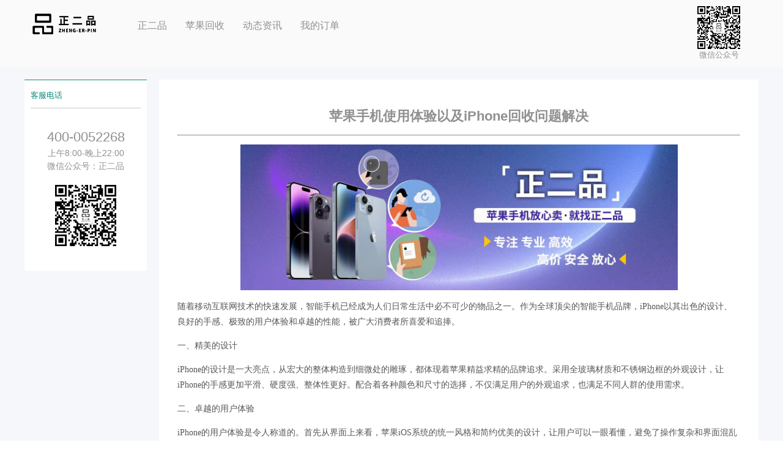

--- FILE ---
content_type: text/html; charset=utf-8
request_url: https://zhengerpin.com/article/index/id/791/cid/5.html
body_size: 4045
content:
<!DOCTYPE html>
	<html>
	<head>
		<title>苹果手机使用体验以及iPhone回收问题解决 正二品 </title>
		<meta name="keywords" content="苹果手机回收 iPhone回收 手机回收 iPhone 苹果回收 苹果手机" />
		<meta name="description" content="目前市面上有很多苹果手机回收平台，如苹果官方回收、正二品等。其中，苹果官方回收通常具有很高的可信度和权威性，正二品回收价格高。用户可以根据自己的需求选择合适的回收机构。">
		<meta charset="utf-8">
<meta http-equiv="X-UA-Compatible" content="IE=edge">
<!--[if lt IE 9]>
<script src="https://oss.maxcdn.com/libs/html5shiv/3.7.0/html5shiv.js"></script>
<![endif]-->
<link href="/statics/tpl/simplebootx/Public/css/main.css" rel="stylesheet">
<link href="/statics/tpl/simplebootx/Public/css/style.css" rel="stylesheet">
<link href="/css/style.css?v=202232" rel="stylesheet">
<link href="/css/kefu.css" rel="stylesheet" type="text/css">
<script type="text/javascript" src="/js/jquery-1.8.3.min.js"></script>


<!--漂浮客服代码，请放在头部文件中-->
<script type="text/javascript" src="/js/Slide.js"></script> 
<script>
   /*---------返回顶部----------*/
   $(function() {
	    $(".btn_top").hide();
		$(".btn_top").live("click",function(){
			$('html, body').animate({scrollTop: 0},300);return false;
		})
		$(window).bind('scroll resize',function(){
			if($(window).scrollTop()<=300){
				$(".btn_top").hide();
			}else{
				$(".btn_top").show();
			}
		})
   })
	
   /*---------返回顶部 end----------*/
<script>
var _hmt = _hmt || [];
(function() {
  var hm = document.createElement("script");
  hm.src = "https://hm.baidu.com/hm.js?c83b84cfe007921896c5fc7c956d40ff";
  var s = document.getElementsByTagName("script")[0]; 
  s.parentNode.insertBefore(hm, s);
})();
</script>





<!--qq聊天代码部分begin-->
<!-- <div class="izl-rmenu">
    <a class="consult" target="_blank"><div class="phone" style="display:none;">400-800-8084</div></a>    
    <a class="cart"><div class="pic"></div></a>   
    <a href="javascript:void(0)" class="btn_top" style="display: block;"></a>
</div>
<a target="_blank"  href="http://wpa.qq.com/msgrd?v=3&uin=2899732076&site=qq&menu=yes" id="udesk-feedback-tab" class="udesk-feedback-tab-left" style="display: block; background-color: black;"></a> -->
<!--qq聊天代码部分end-->
		<style>
			#article_content img{height:auto !important}
			#article_content {word-wrap: break-word;}
		</style>
	</head>
<body>

<div id="guding">
<div class="head_nav" style="background:#fafafa">
<div class="clearfix wrapper">

<div class="logo left">  
<h1><a href="/" title="正二品|苹果电脑回收|苹果平板电脑回收|苹果回收|苹果设备回收"><img src="/images/logo.png" alt="正二品|苹果电脑回收|苹果平板电脑回收"></a></h1>
</div>
<style>
.nav a{
	font-size:16px;
}
.nav li{
	margin-left:0px;
}
</style>
<div class="search right">

<div class="left nav">
<ul>
<li class="in"><a href="/">正二品</a></li>

<li><a href="/brand/0/0/0.html">苹果回收</a></li>

<li><a href="/portal/list/index/id/5.html">动态资讯</a></li>
<!--<li><a href="/brand/2/0/0.html">小米回收</a></li>
<li><a href="/brand/4/0/0.html">OPPO回收</a></li>
<li><a href="/brand/3/0/0.html">vivo回收</a></li>
<li><a href="/brand/1/0/0.html">平板回收</a></li>

<li><a href="https://xiuguoshi.zhengerpin.com">苹果快修</a></li> 
<li><a href="/brand/5/0/0.html">荣耀回收</a></li>
<!-- <li><a href="/portal/page/index/id/32.html">关于正二品</a></li>
<li><a href="/portal/page/index/id/312.html">招商加盟</a></li> -->

<li class="n"><a href="/user">我的订单</a></li>
</ul>
</div>
<div class="right tel" style="padding-top: 10px;">
<div class="toolbar-right right">
<ul style="text-align:center">


<li class="" style="float:right;margin-right:30px"><img src="/er.jpg" style="height:70px;width:70px;"/>
</br>微信公众号
</li>
</ul>
</div>
</div>

</div>
</div>

</div>




<div class="bg">
<div class="container">
<div class="side">
<ul id="main-menu"  class="menu"></ul>	<div class="service">
<h2>客服电话</h2>
<div class="hotline">
	400-0052268
	<em>上午8:00-晚上22:00</em>
	<em>微信公众号：正二品</em>
</div>
<div class="" style="text-align:center;padding-top:20px;"><img src="/er.jpg" style="height:100px;width:100px;"/></div>


</div>
</div>
<div class="content bgf">
    	<h1>苹果手机使用体验以及iPhone回收问题解决</h1>  
    	<div id="article_content">
    		<hr/><p data-track="3" data-pm-slice="0 0 []" style="text-align: center;"><img src="https://www.zhengerpin.com/data/upload/ueditor/20230515/64622000a6466.jpg" title="4.jpg" alt="4.jpg" width="715" height="285" style="width: 715px; height: 285px;"/></p><p data-track="3" data-pm-slice="0 0 []"><span style="font-family: 微软雅黑, &quot;Microsoft YaHei&quot;; font-size: 14px;">随着移动互联网技术的快速发展，智能手机已经成为人们日常生活中必不可少的物品之一。作为全球顶尖的智能手机品牌，iPhone以其出色的设计、良好的手感、极致的用户体验和卓越的性能，被广大消费者所喜爱和追捧。</span></p><p data-track="4"><span style="font-family: 微软雅黑, &quot;Microsoft YaHei&quot;; font-size: 14px;">一、精美的设计</span></p><p data-track="5"><span style="font-family: 微软雅黑, &quot;Microsoft YaHei&quot;; font-size: 14px;">iPhone的设计是一大亮点，从宏大的整体构造到细微处的雕琢，都体现着苹果精益求精的品牌追求。采用全玻璃材质和不锈钢边框的外观设计，让iPhone的手感更加平滑、硬度强、整体性更好。配合着各种颜色和尺寸的选择，不仅满足用户的外观追求，也满足不同人群的使用需求。</span></p><p data-track="6"><span style="font-family: 微软雅黑, &quot;Microsoft YaHei&quot;; font-size: 14px;">二、卓越的用户体验</span></p><p data-track="7"><span style="font-family: 微软雅黑, &quot;Microsoft YaHei&quot;; font-size: 14px;">iPhone的用户体验是令人称道的。首先从界面上来看，苹果iOS系统的统一风格和简约优美的设计，让用户可以一眼看懂，避免了操作复杂和界面混乱的情况出现。其次，苹果IOS系统的稳定性、安全性和流畅性，也是其他系统所不具备的优势。同时，通过多项智能化设计，iPhone也可以根据用户需求，横向和纵向推出各种实用的应用，进一步强化了用户的使用体验。</span></p><p data-track="8"><span style="font-family: 微软雅黑, &quot;Microsoft YaHei&quot;; font-size: 14px;">三、强大的性能与功能</span></p><p data-track="9"><span style="font-family: 微软雅黑, &quot;Microsoft YaHei&quot;; font-size: 14px;">iPhone搭载的A系列高性能芯片，具备强大的计算能力，让用户能够在多任务处理、高质量游戏、画质优异视频播放等方面享受到一流的操作体验。同时，iPhone还具备其他智能手机所不具备的功能，如解锁模式，Face ID、Touch ID等生物识别技术，Siri智能语音助理等高端功能，满足消费者对智能化的诉求。</span></p><p data-track="10"><span style="font-family: 微软雅黑, &quot;Microsoft YaHei&quot;; font-size: 14px;">iPhone作为智能手机市场的标杆品牌，以其优美的设计、卓越的用户体验和强大的性能与功能，成为人们争相追捧的手机品牌之一。它既是高端消费品，也是实用的工具，更是一种时代风尚和用户需求的体现。</span></p><p data-track="11"><span style="font-family: 微软雅黑, &quot;Microsoft YaHei&quot;; font-size: 14px;">接下来是苹果手机回收的信息，包括回收流程、回收平台、回收价格等。</span></p><p data-track="12"><span style="font-family: 微软雅黑, &quot;Microsoft YaHei&quot;; font-size: 14px;">1. 回收流程</span></p><p data-track="13"><span style="font-family: 微软雅黑, &quot;Microsoft YaHei&quot;; font-size: 14px;">苹果手机回收的流程通常比较简单，用户只需联系回收平台或者相关人员，提供手机的具体型号和使用时间等信息，然后寄出手机即可。回收平台会在收到手机后进行快速检测，之后根据手机的具体情况估计价格，最后将估价结果告知用户并给予回收报价。</span></p><p data-track="14"><span style="font-family: 微软雅黑, &quot;Microsoft YaHei&quot;; font-size: 14px;">2. 回收平台</span></p><p data-track="15"><span style="font-family: 微软雅黑, &quot;Microsoft YaHei&quot;; font-size: 14px;">目前市面上有很多苹果手机回收平台，如苹果官方回收、正二品等。其中，苹果官方回收通常具有很高的可信度和权威性，正二品回收价格高。用户可以根据自己的需求选择合适的回收机构。</span></p><p data-track="16"><span style="font-family: 微软雅黑, &quot;Microsoft YaHei&quot;; font-size: 14px;">3. 回收价格</span></p><p data-track="17"><span style="font-family: 微软雅黑, &quot;Microsoft YaHei&quot;; font-size: 14px;">不同回收平台的回收价格会有所不同。一般来说，苹果官方回收价格会相对较低，但是要求也会更为严格；正二品的回收价格则会相对高一些些，但是根据机构的具体情况有所不同。用户在选择回收平台时应根据自己的需求和实际情况选择合适的。</span></p><p data-track="18"><span style="font-family: 微软雅黑, &quot;Microsoft YaHei&quot;; font-size: 14px;">苹果手机回收是一项非常值得推广和重视的活动。通过合理回收苹果手机，可以为其他需要苹果手机的用户提供更加便利和实惠的购物体验。</span></p><hr/><p><br/></p>    	</div>
    	<div class="pn">
    	<a href="/article/index/id/789.html" class="f-l">上一篇</a>		<a href="/article/index/id/792.html" class="f-r">下一篇</a>		</div>
    	<div class="infobox">
    		<span>2023-05-15 20:07:38 浏览：6284</span>
    	</div>
	</div>
</div>
</div>
<div style="text-align:center;background:#fafafa;height:341px;margin-top:10px;">
<img src="/images/dibu.jpg"/>
</div>
<script type="text/javascript">
var GV = {
	DIMAUB: "/",
    JS_ROOT: "statics/js/",
    TOKEN: ""
};
</script>

<script src="/statics/js/wind.js"></script>
<script src="/statics/js/frontend.js"></script>
<script src="/statics/js/index.js"></script>
</body>
</html>

--- FILE ---
content_type: text/css
request_url: https://zhengerpin.com/statics/tpl/simplebootx/Public/css/main.css
body_size: 1097
content:
html {
	background:#fff;
	color:#000;
	overflow-y:srcoll;
	width:100%
}
body,div,dl,dt,dd,ul,ol,li,h1,h2,h3,h4,h5,h6,pre,code,form,fieldset,legend,input,textarea,p,blockquote,th,td {
	margin:0;
	padding:0
}
body {
	font:12px/1.5 tahoma,arial,'Hiragino Sans GB',\5b8b\4f53,sans-serif;
	background:#FFF;
	color:#000;
	width:100%
}
ul,ol,menu {
	list-style:none
}
fieldset,img {
	border:none
}
img,object,select,input,textarea,button {
	outline:0;
	resize:none;
	vertical-align:middle
}
button {
	border:none;
	cursor:pointer
}
table {
	border-collapse:collapse;
	border-spacing:0
}
article,aside,footer,header,section,nav,menu,figure,figcaption,hgroup,details {
	display:block
}
address,caption,cite,code,dfn,em,strong,th,var,i,b,small,abbr {
	font-style:normal
}
caption,th {
	text-align:left
}
h1,h2,h3,h4,h5,h6 {
	font-size:100%;
	font-weight:400
}
abbr,acronym {
	border:0;
	font-variant:normal
}
sup {
	vertical-align:text-top
}
sub {
	vertical-align:text-bottom
}
input,textarea,select {
	font-family:inherit;
	font-size:inherit;
	font-weight:inherit
}
legend {
	color:#000
}
a {
	text-decoration:none;
	color:#2e74d3
}
::selection {
	background-color:#39f;
	color:#fff
}
::-moz-selection {
	background-color:#39f;
	color:#fff
}

.container {
	margin-right:auto;
	margin-left:auto;
	zoom:1;
	width:1200px;
}

.row {
	clear:both;
	zoom:1
}
.fleft {
	float:left
}
.pos1 {
	position:relative
}
.pos2 {
	position:absolute
}
.cursor {
	cursor:pointer
}
.break {
	word-break:break-all;
	word-wrap:break-word
}
q:before,q:after {
	content:'\20'
}
a:hover {
	text-decoration:underline
}
.container:after,.row:after {
	clear:both;
	content:'\20';
	display:block;
	height:0;
	visibility:hidden
}
.topbar .in,.grid-1c,.doc-hd .in,.doc-bd,.grid-2c1,.grid-2c2 {
	width:960px
}
.grid-1c,.grid-2c1,.grid-2c2 {
	margin:0 auto
}
.grid-2c1,.grid-2c2,.row {
	clear:both
}
.pct-1o5 {
	float:left;
	width:20%
}
.pct-1o4 {
	float:left;
	width:25%
}
.pct-1o3 {
	float:left;
	width:33.3%
}
.pct-1o2 {
	float:left;
	width:50%
}
.pct-2o5 {
	float:left;
	width:40%
}
.pct-3o5 {
	float:left;
	width:60%
}
.pct-2o3 {
	float:left;
	width:66.6%
}
.pct-3o4 {
	float:left;
	width:75%
}
.pct-4o5 {
	float:left;
	width:80%
}
.pct-1o1 {
	width:100%
}
.pct-1o10 {
	float:left;
	width:12%
}
.pct-9o1 {
	float:left;
	width:88%
}
.hide {
	display:none
}
.show {
	display:block
}
.f-l {
	float:left
}
.f-r {
	float:right
}
.f-n {
	float:none
}
.c-b,.clear {
	clear:both
}
.clear {
	font-size:0;
	height:0;
	overflow:hidden
}
.md .bd,.plist ul,.plist-v li,.list li {
	clear:both;
	zoom:1
}
.v-a-m {
	vertical-align:middle
}
.f-w-b {
	font-weight:700
}
.f-w-n {
	font-weight:400
}
.black {
	color:#000
}
.gray {
	color:#666
}
.green {
	color:#090
}
.orange {
	color:#f60
}
.red {
	color:red
}
.t-a-l {
	text-align:left
}
.t-a-c {
	text-align:center
}
.t-a-r {
	text-align:right
}
.t-d-u {
	text-decoration:underline
}
.f-s-12 {
	font-size:12px
}
.f-s-14 {
	font-size:14px
}
.m-b-10 {
	margin-bottom:10px
}
.btn-s {
    display: block;
    float: right;
    margin-top: -27px;
    border: 1px solid #FFF;
    line-height: 20px;
    height: 20px;
    width: 60px;
    margin-right: -67px;
    border-radius: 3px;
    text-align: center;
}


--- FILE ---
content_type: text/css
request_url: https://zhengerpin.com/statics/tpl/simplebootx/Public/css/style.css
body_size: 3025
content:
a{ color: #666;}
a:hover{ text-decoration: none;}
body {
	color: #7c7c7c;
	font-family:"Microsoft Yahei";
}
.bg{overflow: hidden; padding: 20px 0;}
.bgf{ background: #fff;}
.top-bar {
	background:#F1F1F1;
	border-bottom:1px solid #eee;
	color:#666;
	line-height:36px;
}
.side{ 
	width: 200px; float: left;
	min-height:450px;
	margin:0 20px 30px 0;  
}
.top-bar a.myorder {

	text-decoration:none;

	display:block;

	background:#eee;

	float:right;

	font-size: 14px;

	color:#666;

	padding: 0 15px;

}
.top-bar .in,.header .in {

	margin:0 auto;

	width:1200px;

	position:relative;

}
.header li img{
     display:none;
    }

.header li:hover img{
        display:block;

}
.top-bar iframe {
	position:absolute;
	left:320px; top:6px;
}
.top-bar .in,.header .in {
	margin:0 auto;
	width:1200px;
	position:relative;
}
#navFixed{

	width: 100%;

	position: fixed;

	top: 0;

	display: none;

	z-index: 1000;

	border: none;

	box-shadow: 0 2px 10px rgba(0,0,0,.1)

}
.header {
	/*height:100px;
	background-color:#fff;
	overflow:hidden;
	position:relative;
	padding-top:20px;
}*/
	/*height:76px;*/

	background-color:#fff;

	overflow:hidden;

	position:relative;

	padding:30px 0;


}
.header .logo {
	width:360px;
	height:90px;
	float:left;
	background:url(logos.png) center center no-repeat;
}
.header .ltext{

	float: left;

	font-size: 16px;

	color: #888;

	line-height: 60px;

}


.header .myorder {
	text-decoration:none;
	border:1px solid #d8d8d8;
	display:block;
	background:#eee;
	padding:10px 20px;
	float:right;
	margin:20px 20px 0 0;
	color:#004499;
}
.header .myorder:hover {
	background:#fff;
	color:#000;
}
.banner {
	margin:auto auto;
	width:1202px;
	height:280px;
	overflow:hidden;
	position:relative;
}
#banner_box {
	margin:auto auto;
	position:absolute;
	left:0px;
	top:0px;
	height:280px;
	width:1202px;
	z-index:10;
}

.swiper-slide a{ display:block; height:280px;}
.swiper-slide a.a1{ background:url(1.jpg) center center no-repeat;}
.swiper-slide a.a2{ background:url(2.jpg) center center no-repeat;}
.swiper-slide a.a3{ background:url(3.jpg) center center no-repeat;}
.swiper-slide a.a4{ background:url(4.jpg) center center no-repeat;}

.hotclick {
	line-height:30px;
	color:#666;
	font-size:14px;
}
.hotclick a {
	display:inline-block;
	padding-right:10px;
	color:#666;
	font-size:12px;
}
#brand_box {
	}

#brand_more{ float: right; }

.icon-apple{ background: transparent url(brand.png) no-repeat scroll 0 0; width: 23px; height: 30px; }
.brand_selected .icon-apple{ background-position: -44px 0; }
.icon-sansung{ background: transparent url(brand.png) no-repeat scroll 0 -50px; width: 92px; height: 30px; }
.brand_selected .icon-sansung{ background-position: -105px -50px; }
.icon-xiaomi{ background: transparent url(brand.png) no-repeat scroll 0 -98px; width: 30px; height: 31px;}
.brand_selected .icon-xiaomi{ background-position: -40px -98px; }
.icon-huawei{ background: transparent url(brand.png) no-repeat scroll 0 -220px; width: 40px; height: 30px;}
.brand_selected .icon-huawei{ background-position: -57px -220px; }
.icon-htc{ background: transparent url(brand.png) no-repeat scroll 0 -182px; width: 52px; height: 18px;}
.brand_selected .icon-htc{ background-position: -72px -182px; }
.icon-sony{ background: transparent url(brand.png) no-repeat scroll 0 -269px; width: 84px; height: 15px;}
.brand_selected .icon-sony{ background-position: -102px -269px }
.icon-meizu{ background: transparent url(brand.png) no-repeat scroll 0 -353px; width: 81px; height: 15px;}
.brand_selected .icon-meizu{ background-position: -90px -353px; }
.icon-oppo{ background: transparent url(brand.png) no-repeat scroll 0 -313px; width: 92px; height: 15px;}
.brand_selected .icon-oppo{ background-position: -99px -313px; }
.icon-vivo{ background: transparent url(brand.png) no-repeat scroll 0 -400px; width: 60px; height: 15px;}
.brand_selected .icon-vivo{ background-position: -60px -400px; }
.icon-more{ background: transparent url(brand.png) no-repeat scroll -88px -12px; width: 25px; height: 5px;}
.brand_selected .icon-more{ background-position: -133px -12px; }
.icon-coolpad{ background: transparent url(brand.png) no-repeat scroll 0 -426px; width: 73px; height: 15px;}
.brand_selected .icon-coolpad{ background-position:-80px -426px; }
.icon-zte{ background: transparent url(brand.png) no-repeat scroll 0 -447px; width: 40px; height: 20px;}
.brand_selected .icon-zte{ background-position:-60px -447px; }
.icon-nubia{ background: transparent url(brand.png) no-repeat scroll 0 -473px; width:96px; height: 24px;}
.brand_selected .icon-nubia{ background-position:-100px -473px; }
.brand_content {
	float:left;
	width: 1200px;
	height:648px;
	border-top:none;
}
.brand_content li{ float: left;}
.brand_content li a{
	border:2px solid #fff;
	display:block;
	height:320px;
	overflow:hidden;
	width:236px;
	text-align: center;
}
.brand_content a.all {
	clear:both;
	color:#018577;
	line-height: 320px;;
	font-size:20px;
	text-align:center;
}
.brand_content .hover{
	text-align: center;
}
.brand_content p{ font-size: 14px; margin-top: -7px; line-height: 32px;}
.brand_content .jiage{color:#f62b2b;}


.brand_content img {
	display: block;
	height: 234px;
  transition: all .3s;
  -moz-transition: all .3s; /* Firefox 4 */
  -webkit-transition: all .3s; /* Safari 和 Chrome */
  -o-transition: all .3s; /* Opera */
}
.brand_content li a:hover{
	border-color:#018577;
	
}
.brand_content li a:hover>div{
	transition: all .3s;
  -moz-transition: all .3s; /* Firefox 4 */
  -webkit-transition: all .3s; /* Safari 和 Chrome */
  -o-transition: all .3s; /* Opera */
  display: block;
  color: #fff;
  background: #018577;
  text-align: left;
  height: 66px;
  padding: 5px;
  box-sizing: border-box;
}

.brand_content li a:hover .hover {
  transition: display .5s;
  -moz-transition: display .5s; /* Firefox 4 */
  -webkit-transition: display .5s; /* Safari 和 Chrome */
  -o-transition: display .5s; /* Opera */
  display: block;
}

.brand_content li a:hover img {
	margin-top: 20px;
	margin-bottom: 0px;
}
.brand_content h2{

	word-break:break-all;
}
.brand_content li a:hover h2{ text-align: center; line-height: 32px;}


.product_img,.product_desc {
	display:inline-block;
	vertical-align:middle;
}
.container .product .baseinfo{

	border-top:3px solid #018577;
}
#product_content {
	border:1px solid #EAEAEA;
	border-top:3px solid #018577;
	overflow:hidden;
	padding:30px;
}
#product_content dl dt {
	font-weight:700;
	font-size:14px;
	line-height:40px;
	color:#575757;
}
#product_content ul {
	padding-left:10px;
}
#product_content li {
	vertical-align:middle;
	text-align:center;
	width:40%;
	background:#fafafa;
	cursor:pointer;
	margin-left:8px;
	position:relative;
	display:inline-block;
	height:51px;
    margin-bottom: 5px;
}
#product_content li:hover{ background-color: #18b1a1;}

#product_content .choix-inner {
	position:absolute;
	width:100%;
	border-radius:2px;
	left:-1px;
	top:0px;
	border:1px solid #EAEAEA;
	z-index:999;
}
#product_content .choix-mask {
	height:50px;
	min-height:50px;
	overflow:hidden;
}
#product_content .choix-mask:hover {
	height:auto!important
}
#product_content .choix-name {
	font-size:16px;
	line-height:28px;
	color:#666;
	white-space:nowrap;
}
#product_content .choix-name.no-desc {
	line-height:48px;
}
#product_content .choix-desc {
	color:#999;
	line-height:20px;
}
#product_content .ok {
	display:none;
	position:absolute;
	z-index:10;
	bottom:0;
	right:0;
	background:url(../images/ok.png) no-repeat;
	width:17px;
	height:17px
}
#product_content .selected .choix-inner {
	border-color:#018577;
	color:#018577
}
#product_content .selected .ok {
	display:block;
}
#product_content .selected div {
	color:#018577
}
#product_content ul.unset {
	background:#ff0000;
}
.well {
	padding:30px 0;
	display:none;
	text-align:center;
}
.well .ipt-btn {
	background:none repeat scroll 0% 0% #018577;
	font-size:16px;
	border:1px solid #018577;
	cursor:pointer;
	height:48px;
	color:#fff;
	font-weight:700;
	width:220px;
}
.tab span {
	display:inline-block;
	*display:inline;
	padding:0 10px;
}
.tab .active {
	background:#efefef;
}
.tab-container .panel-container {
	background:#fff;
	border:solid #666 1px;
	padding:10px;
	-moz-border-radius:0 4px 4px 4px;
	-webkit-border-radius:0 4px 4px 4px;
}
.product_list {
	margin: 30px 0;
	overflow:hidden;
}
.product_list a {
	background:#fff;
	border-radius:5px;
	display:block;
	border:1px solid #d0d0d0;
	height:100px;
	padding:10px;
	overflow:hidden;
	display:block;
	float:left;
	width:210px;
	margin:4px;
}
.product_list a img {
	float:left;
	margin-right:10px;
}
.product_list a .name {
	overflow:hidden;
	text-overflow:ellipsis;
	width:150px;
}
#backtotop {
	position:fixed;
	bottom:50px;
	left:50%;
	margin-left:600px;
	display:none;
	cursor:pointer;
	background:url(b_top.png) no-repeat;
	height:35px;
	width:35px;
	z-index:9999;
}
#backtotop:hover {
	background-position:-35px 0;
}
h1.title{

	font-size: 22px;

	color: #018577;

	line-height: 60px;

	margin-top: 30px;

}
#security {
	/*background:url("security.png") center center no-repeat;
	height:120px;*/
		overflow: hidden;

	margin-bottom: 30px;

	box-shadow: 0 1px 6px #ccc;

}
#security .nod {

	float:left;

	width:33.2%;

	border-left: 1px solid #ccc;

	text-align: center;

}
#security .nod:first-child{

	border-left: none;

}
#security .nod img{

	width: 100%;

}
#security .nod span {

	font-size:16px;

	font-weight:bold;

	color:#555;

}
#security .nod p {

	color:#888;

	margin: 15px 0;

}

#flink {
	line-height:40px;
	text-align:center;
	height: 40px;
}


.service{ background: #fff; padding:5px 10px 40px; }
.service h2{ height:40px; line-height:40px; border-bottom: 1px solid #c9c9c9; color:#018577}
.service .hotline{ font-size: 22px; margin-top: 30px; text-align: center;}
.service .m{ background: url(service.png) no-repeat; height: 110px; width: 100px; margin: 20px auto 20px;}
.service .hotline em,.service p{ font-size: 14px; display: block;}

.content{ float: left; width: 980px; font-size: 16px;  min-height:450px;}
.content .titlename{ border-bottom: 1px solid #d8d8d8; line-height: 44px;}
.content h1{ font-size:22px; margin-top: 40px; line-height: 40px; text-align: center;  font-weight:bold; }
.content .pn{ padding:20px; overflow: hidden;}
.content .pn a{ display: block; padding: 7px 12px; background: #e5e5e5; border-radius: 3px; font-size: 14px; font-weight: bold; line-height: 20px;}
.content .pn a:hover{ background: #c5c5c5;}
.content .infobox{text-align: right; color: #888; font-size: 12px; line-height: 40px; padding: 0 20px;}
#article_content{ font-size: 14px;line-height: 1.8em; color: #575757; width:920px; margin:10px auto}

#article_content h3{ font-size:16px; font-weight:bold; background:#fafafa; line-height:2em; padding: 0 10px;  margin-top:20px;}
#article_content p{margin-top:1em;}
#article_content ul,#article_content ol{ padding:0 40px;}
.list-boxes{ padding:20px;}
.list-boxes li{ position: relative;}
.list-boxes li div{ position: absolute; width: 53px; left: 20px; font-size: 24px; margin-top:7px;}
.list-boxes span{ display: block; font-size: 14px; margin-left: -13px; margin-top: -6px;}
.list-boxes a{display: block; padding: 15px; padding-left: 80px; box-sizing: border-box;}
.list-boxes h2{font-size:16px; letter-spacing: 0.5px; font-weight: bold;}
.list-boxes a:hover{ background:#e8e9ef;}
.list-boxes p{font-size: 12px; color: #888;}

.pager{ padding:0  30px 30px 30px;}
.pager li{ display:inline-block; margin-left:5px; border:1px solid #d8d8d8;  border-radius: 3px; }
.pager li a,.pager li span{ color: #049240; display: block; padding: 5px 12px;  font-size:14px;}
.pager li span{background: #049240; color: #fff;}

.col-links2 dd{border: 1px solid #fff; height: 66px; width: 66px; border-radius: 100px; float: left; margin: 10px;}
.col-links2 dd a{ background: url(foot_icon.png) no-repeat; display: block; width: 66px; height: 66px; position: relative; cursor: pointer;}
.col-links2 dd.sina a:hover{ background:#808080 url(foot_icon.png); border-radius:100px;}
.col-links2 dd.weixin a{ background-position: -162px 0px;}
.col-links2 dd.weixin a:hover{ background:#808080 url(foot_icon.png) -162px 0px; border-radius:100px;}
.col-links2 .qrcode{ height: 190px; width: 190px;background: url(weixin.png) no-repeat; position: absolute; left: -56px; top: -190px;}

.ac_results ul {
	position:absolute;
	left:0;
	width:100%;
	z-index:120;
}
.ac_results li {
	cursor:pointer
  text-align:left;
	list-style:none;
	width:100%;
	padding:0.6em;
	background-color:#fff;
}
.ac_results li:hover {
	width:100%;
	background-color:#4bf;
	background:#018577;
	color:#fff;
.container .result_box{

	border-color: #018577;

}

--- FILE ---
content_type: text/css
request_url: https://zhengerpin.com/css/style.css?v=202232
body_size: 8369
content:
 html{-webkit-text-size-adjust:none;  /*解决chrome浏览器下字体不能小于12px*/}
 body{font-size:13px; color:#909090;font-family:"微软雅黑", Arial, Helvetica, sans-serif; background:#f6f7fb}
a{outline:none; text-decoration:none;} a:hover{ text-decoration:underline;}
html{zoom:1;}html *{outline:0;zoom:1;} html button::-moz-focus-inner{border-color:transparent!important;} 
 body,div,dl,dt,dd,ul,ol,li,h1,h2,h3,h4,h5,h6,pre,code,form,fieldset,legend,input,textarea,p,blockquote,th,td{margin:0;padding:0;} table{/*border-collapse:collapse;border-spacing:0;*/} fieldset,a img{border:0;} address,caption,cite,code,dfn,em,th,var{font-style:normal;font-weight:normal;} li{list-style:none;} caption,th{ } h1,h2,h3,h4,h5,h6{font-size:100%;font-weight:normal;} q:before,q:after{content:'';}
input[type="submit"], input[type="reset"], input[type="button"], button { -webkit-appearance: none; /*去掉苹果的默认UI来渲染按钮*/} em,i{ font-style:normal;}

.mb-10{ margin-bottom:10px !important}
.mb-20{ margin-bottom:20px !important}
.mb-30{ margin-bottom:30px !important}
.mb-35{ margin-bottom:35px !important}
/**
 +------------------------------------------------------------------------------
 * Public Class
 +------------------------------------------------------------------------------
 * @subpackage  RBAC
 +------------------------------------------------------------------------------
 */
.clearfix:after {content:"."; display:block; height:0; clear:both; visibility:hidden; }.clearfix {display:block;}.clear{ clear:both;}/* 清除浮动*/
.colwrapper { overflow:hidden; zoom:1 /*for ie*/; margin:5px auto; }/* 高度自适应 */ 
.strong{ font-weight: bold;} .left{ float: left;} .right{ float: right;} .center{ margin:0 auto; text-align:center;}
.show{ display:block; visibility:visible;}.hide{ display: none; visibility:hidden;}
.block{ display:block;} .inline{ display:inline;}
.transparent{filter:alpha(opacity=50); -moz-opacity:0.5;/** Firefox 3.5即将原生支持opacity属性，所以本条属性只在Firefox3以下版本有效 ***/ -khtml-opacity: 0.5; opacity: 0.5; } .break{ word-wrap:break-word;overflow:hidden; /*word-break:break-all;*/}
.wrapper{ width:1200px; margin:0 auto;}
a{ color:#909090; font-size:13px; text-decoration:none; }
a:hover{text-decoration:none; color:#018577}
.shadow{filter:progid:DXImageTransform.Microsoft.Shadow(color=#e4ebf1,direction=120,strength=3);/*ie*/
-moz-box-shadow: 2px 2px 20px #e4ebf1;/*firefox*/
-webkit-box-shadow: 2px 2px 20px #e4ebf1;/*safari或chrome*/
box-shadow:0px 0px 20px #e4ebf1;/*opera或ie9*/}

.bgfff{ background:#fff;}
/*头部*/
.toolbar{ height:40px; line-height:40px; background:#f9f9f9; color:#a7a7a7; border-bottom:1px solid #ececec}
.toolbar-right a{color:#a7a7a7; font-size:13px}
.toolbar-right em{ padding:0 5px}
.toolbar-right li.n,.toolbar-right li.x{ float:left;}
.toolbar-right li.n{ padding:0 13px;}
.toolbar-right li a:hover,.toolbar-right li.on a{ color:#018577}

.head_nav{ height:110px;}
.head_nav .logo{ padding-top:15px;}
.head_nav h1{ display:inline-block; vertical-align:middle; margin-right:10px;}
.head_nav span{ display:inline-block; vertical-align:middle; color:#333}
.head_nav span i{ font-style:italic}

.head_nav .search{ margin-right:0px; width:1020px;}
.head_nav .search .nav{ margin-top:20px;}
.head_nav .search .nav li{float:left;padding:10px 5px;margin-right:20px}
.head_nav .search .nav li:hover{border-bottom:2px solid #018577;}
.head_nav .search .bd{ padding-top:40px;}
.head_nav .search .search-keyword{  display:block; padding:10px; padding-left:30px; height:15px;  border:1px solid #018577; width:350px; background:#fff url(../images/ico-01.png) no-repeat 10px center; color:#666;font-family:"微软雅黑"; }
.head_nav .search .btn{ display:block; height:37px; border:none; background:#018577; color:#fff; font-family:"微软雅黑"; cursor:pointer; width:120px;}
.head_nav .search .g-search-hotwords{ width:100%; float:left; padding-top:5px; height:18px;}
.head_nav .search .g-search-hotwords a{float: left; margin-right: 10px; white-space: nowrap; font-size: 12px;}

.head_nav .tel{ padding-top:30px;}
.head_nav .tel i{ display:block; width:48px; height:48px; background:url(../images/ico-02.png) no-repeat center; margin-right:10px;}
.head_nav .tel div.left{ padding-top:5px;}
.head_nav .tel .t1{ font-size:23px; color:#018577; font-family:Arial, Helvetica, sans-serif}
.head_nav .tel .t2{ font-size:11px; color:#a7a7a7}

.menu{ border-bottom:1px solid #0b9371}
.menu li{ float:left; width:200px;line-height:40px; text-align:center;}
.menu li a{ font-size:18px;}
.menu li.in{ width:220px; background:#018577}
.menu li.in a{ color:#fff}

.nav1{ width:220px; background:#fff; position:absolute; height:345px; z-index:3}
.nav1 .hd-1 li{border-bottom: solid #eee 1px; padding: 20px 10px 0; height: 65px; transition: padding-left 0.5s;}
.nav1 .hd-1 li.on{padding-left:30px;}
.nav1 .hd-1 h4{position: relative; height: 28px; line-height: 28px; font-size: 16px; overflow: hidden; margin-bottom:5px;}
.nav1 .hd-1 h4 a{font-size:16px;}
.nav1 .hd-1 h4 i{display: inline-block; width: 27px; height: 27px;margin-right:5px;vertical-align:middle;}
.nav1 .hd-1  .h1 h4 i{ background:url(../images/ico-03.png) no-repeat center}
.nav1 .hd-1  .h2 h4 i{ background:url(../images/ico-04.png) no-repeat center}
.nav1 .hd-1  .h3 h4 i{ background:url(../images/ico-05.png) no-repeat center}
.nav1 .hd-1 li.on h4{ color:#000}
.nav1 .hd-1 .li{ overflow:hidden;}
.nav1 .hd-1 .li a{float: left;margin-right: 10px;font-size: 12px;line-height: 20px; margin-bottom:3px}
.f1left{ position:relative; z-index:9}
.nav1 .subCate{ position:absolute; left:220px; width:750px;     padding: 0 0 20px 20px;top:0px; background:#fff; display:none}
.nav1 .subCate dl{line-height:60px;border-bottom:solid #efefef 1px;width:95%}
.nav1 .subCate dt{float:left;width:80px;}
.nav1 .subCate dl dd a{margin-right:15px;}
.nav1 .subCate .last{border:0;}
.nav1 .subCate .last dt{width:120px;}
.nav1 .subCate .last dt a{border:solid 1px #018577;display:inline-block;color:#018577;padding:0px 10px;height:25px;line-height:25px;margin-top:10px;}
/*底部*/
.footer{ padding:20px 0; background:#fff;}

.qbanner{ position:relative; z-index:0}
.qbanner a{ display:block; height:500px;}

.b-search{ padding:15px;width:605px; border-radius:5px; position:absolute; z-index:2;top:15px; left:50%; margin-left:-340px}
.b-search .search-keyword{ border-radius:3px; display:block; padding:15px 10px; padding-left:30px; height:15px;  border:none; width:445px; font-size:16px; font-family:"微软雅黑"; background:#fff url(../images/ico-01.png) no-repeat 10px center; color:#666; margin-right:10px;}
.b-search .btn{ display:block; font-size:18px; height:45px; border:none; background:#018577; color:#fff; font-family:"微软雅黑"; cursor:pointer; width:110px; border-radius:3px; cursor:pointer;}
.b-search .g-search-hotwords{ width:100%; float:left; padding-top:10px; height:18px;}
.b-search .g-search-hotwords a{float: left; margin-right: 10px; white-space: nowrap; font-size: 12px; height:auto; color:#cad4d1}

.list1{ padding:30px 0;}
.list1 li{ width:20%; text-align:center; float:left; background:url(../images/ico-06.png) no-repeat  right 30px}
.list1 li.last{ background:none}
.list1 li i{ display:inline-block; width:60px; height:60px; margin-bottom:15px;}
.list1 li p{ display:block; color:#018577; font-size:16px;} 
.list1 li.l1 i{ background:url(../images/a1.png) no-repeat center;}
.list1 li.l2 i{ background:url(../images/a2.png) no-repeat center;}
.list1 li.l3 i{ background:url(../images/a3.png) no-repeat center;}
.list1 li.l4 i{ background:url(../images/a4.png) no-repeat center;}
.list1 li.l5 i{ background:url(../images/a5.png) no-repeat center;}

.main{ padding-top:30px;}
.list2{ border:1px solid #f1f2f6; background:#fff; min-height:636px; margin-bottom:35px;}
.list2 .hd-tab{ height:53px; line-height:53px; border-bottom:1px solid #018577;overflow:hidden; }
.list2 .hd-tab ul{ width:1205px;}
.list2 .hd-tab li{font-size:18px; float:left; text-align:center; width:171px; border-right:1px solid #f1f2f6; cursor:pointer;}
.list2 .hd-tab li.on{ background:#018577; color:#fff;}

.list3 .bd ul li{float: left;width: 20%;text-align: center;margin-bottom: 20px;position: relative;line-height: 30px;}
.list3 .bd ul li .goods_img{width: 210px;height: 210px;display: table-cell;vertical-align: middle;}
.list3 .bd ul li .goods_img img{width: 160px;height: 160px;}
.list3 .bd ul li .goods_name{margin:0 auto;line-height: 25px;text-align: center;overflow: hidden;font-size: 14px;color: #444;width: 210px;}
.list3 .bd ul li .goods_price{color: #999;font-size: 12px;line-height: 25px;margin-top: 10px;}
.list3 .bd ul li .xs a .color{color: #fc6232;}
.largepic-hot{width: 50px;height: 44px;background: #f58b19;background: rgba(255,132,0,0.85);position: absolute;z-index: 4;float: left;display: inline;top: 20px;right: 20px;border-radius: 50%;color: #fff;font-size: 14px;line-height: 18px;padding-top: 6px;}
.list3 .hd{height:56px;background:#f3f4f5}
.list3 .hd li{width: 132px;height: 56px;display: table;text-align: center;float:left;}
.list3 .hd li.on{background: #fff;}
.list3 .hd ul{height:100%;width:100%;}
.list3 .hd li span{font-size:12px;display: table-cell;vertical-align: middle;cursor: pointer;}
.list3 .hd li span i{font-style: normal;font-size:14px;color:#333}
.list3 .hd li.on span i{color: #fc6232;}
.icon-acer, .icon-apple, .icon-htc, .icon-huawei, .icon-lenovo, .icon-mi, .icon-microsoft, .icon-nokia, .icon-oppo, .icon-samsung, .icon-thinkpad, .icon-vivo{margin-left: 4px;display: inline-block;content: '';}
.icon-apple{width: 27px;height: 27px;background: url(../images/icon_index.png) -10px -3px;}
.on .icon-apple{width: 27px;background: url(../images/icon_index.png) -10px -50px;}
.icon-samsung{width: 70px;height: 27px;background: url(../images/icon_index.png) -66px -3px;}
.on .icon-samsung{width: 70px;background: url(../images/icon_index.png) -61px -51px;}
.icon-mi{width: 27px;height: 27px;background: url(../images/icon_index.png) -165px -3px;margin-top: 5px;}
.on .icon-mi{width: 27px;background: url(../images/icon_index.png) -165px -51px;}
.icon-huawei{width: 40px;height: 25px;background: url(../images/icon_index.png) -366px -3px;}
.on .icon-huawei{content: '';width: 40px;height: 25px;margin-left: 4px;background: url(../images/icon_index.png) -364px -46px;display: inline-block;}
.icon-meizu{content: '';width: 70px;height: 18px;margin-left: 4px;background: url(../images/icon_index.png) -420px -8px;display: inline-block;}
.on .icon-meizu{content: '';width: 70px;height: 18px;margin-left: 4px;background: url(../images/icon_index.png) -418px -56px;display: inline-block;}
.icon-oppo{width: 75px;height: 12px;background: url(../images/icon_index.png) -6px -123px;margin-top: 5px;}
.on .icon-oppo{content: '';width: 75px;height: 12px;margin-left: 4px;background: url(../images/icon_index.png) -6px -166px;display: inline-block;}
.icon-vivo{width: 63px;height: 17px;background: url(../images/icon_index.png) -106px -117px;}
.on .icon-vivo{content: '';width: 63px;height: 17px;margin-left: 4px;background: url(../images/icon_index.png) -106px -160px;display: inline-block;}
.icon-more{width:26px;height:6px;background:url(../images/ico-more.png) no-repeat center;display:inline-block}
.icon-thinkpad{width: 71px;height: 26px;background: url(../images/icon_index.png) -197px -114px;}
.on .icon-thinkpad{content: '';width: 71px;height: 26px;margin-left: 4px;background: url(../images/icon_index.png) -197px -157px;display: inline-block;}
.icon-asus{content: '';display: inline-block;width: 58px;height: 12px;background: url(../images/icon_brand.png) -79px -66px;}
.on .icon-asus{content: '';display: inline-block;width: 58px;height: 12px;background: url(../images/icon_brand.png) -79px -18px;}
.icon-lenovo{width: 94px;height: 14px;background: url(../images/icon_index.png) -6px -215px;}
.on .icon-lenovo{content: '';width: 94px;height: 14px;margin-left: 4px;background: url(../images/icon_index.png) -6px -258px;display: inline-block;}
.icon-acer{width: 63px;height: 17px;background: url(../images/icon_index.png) -425px -119px;}
.on .icon-acer{content: '';width: 63px;height: 17px;margin-left: 4px;background: url(../images/icon_index.png) -425px -162px;display: inline-block;}
.icon-dell{content: '';display: inline-block;width: 50px;height: 16px;background: url(../images/icon_brand.png) -250px -64px;}
.on .icon-dell{content: '';display: inline-block;width: 50px;height: 16px;background: url(../images/icon_brand.png) -250px -16px;}
.icon-hasee{content: '';display: inline-block;width: 66px;height: 13px;background: url(../images/icon_brand.png) -204px -233px;}
.on .icon-hasee{content: '';display: inline-block;width: 66px;height: 13px;background: url(../images/icon_brand.png) -204px -199px;}
.icon-hp{content: '';display: inline-block;width: 32px;height: 33px;background: url(../images/icon_brand.png) -18px -56px;}
.on .icon-hp{content: '';display: inline-block;width: 32px;height: 33px;background: url(../images/icon_brand.png) -18px -8px;}
.icon-microsoft{width: 101px;height: 22px;background: url(../images/icon_index.png) -295px -116px;}
.on .icon-microsoft{content: '';width: 101px;height: 22px;margin-left: 4px;background: url(../images/icon_index.png) -295px -159px;display: inline-block;}
.icon-nokia{width: 70px;height: 16px;background: url(../images/icon_index.png) -277px -8px;}
.on .icon-nokia{content: '';width: 70px;height: 16px;margin-left: 4px;background: url(../images/icon_index.png) -277px -56px;display: inline-block;}


.plo{ height:55px; overflow:hidden; border-left:10px solid #018577; padding-left:10px; margin-bottom:35px;}
.plo h3{ font-size:30px; color:#018577}
.plo h3 p{ font-size:12px; color:#8a8a8a}
.plo span{ display:block; padding-left:10px; font-size:16px; color:#8a8a8a; padding-top:30px;}

.list4{ margin-bottom:30px;}
.list4 li{ float:left; background:#fff; width:385px; height:465px; border:1px solid #e4e4e4; margin-right:18px;}
.list4 li.last{ margin-right:0}
.list4 li .img{ padding-left:104px; padding-top:42px;}
.list4 li h3{ font-size:24px; text-align:center; color:#333; margin-top:-10px; margin-bottom:25px;}
.list4 li p{ font-size:14px; line-height:28px; padding:0 20px;}

.list5{ background:#fff; padding-top:60px; border:1px solid #e4e4e4; padding-bottom:35px; margin-bottom:30px;}
.list5 .plo{ margin-bottom:50px;}
.list5 .bd{ margin-bottom:70px;}
.list5 li{ width:20%; text-align:center; float:left; background:url(../images/ico-08.png) no-repeat  right 40px}
.list5 li.last{ background:none}
.list5 li i{ display:inline-block; width:101px; height:101px; margin-bottom:30px;}
.list5 li p{ display:block; color:#727272; font-size:18px;} 
.list5 li.l1 i{ background:url(../images/b1.png) no-repeat center;}
.list5 li.l2 i{ background:url(../images/b2.png) no-repeat center;}
.list5 li.l3 i{ background:url(../images/b3.png) no-repeat center;}
.list5 li.l4 i{ background:url(../images/b4.png) no-repeat center;}
.list5 li.l5 i{ background:url(../images/b5.png) no-repeat center;}

.list5 .txt{ text-align:center; font-size:14px; line-height:24px;}
.list5 .txt .p1 a{ color:#018577}
.list5 .txt .p3 { text-align:center; padding-top:24px;}
.list5 .txt .p3 a{ display:inline-block; width:300px; height:56px; line-height:56px; color:#ffffff; font-size:26px; background:#018577}


.list6{ background:#fff; padding-top:60px; border:1px solid #e4e4e4; padding-bottom:15px; margin-bottom:30px;}
.list6 .plo{ margin-bottom:50px;}
.list6 .bd{ padding:0 30px;}

.list7{ width:300px; margin-right:90px;}
.list7 .hd-2{ height:30px;border-bottom:1px solid #727272;}
.list7 .hd-2 h3{ font-size:18px; }
.list7 .hd-2 .more{ display:block; line-height:30px;}
.list7 .bd-2{ padding-top:10px;}
.list7 .bd-2 li a{ font-size:13px;}
.list7 .bd-2 li{ line-height:36px; background:url(../images/d.gif) no-repeat center left; padding-left:15px;}

.list8 li{ margin-bottom:5px;}

.footip{ height:126px; background:#757575}
.footip li{ width:25%; float:left; padding-top:35px;}
.footip li span{ display:inline-block; vertical-align:middle;}
.footip li .img{ margin-right:10px;}
.footip li h3{ font-size:22px; color:#ffffff}
.footip li p{ font-size:15px; color:#d1d1d1}

.footer dl{ width:170px; margin-right:50px;}
.footer dl dt{ height:25px; line-height:25px; color:#018577; font-size:16px; margin-bottom:5px;}
.footer dl dd{ height:50px; line-height:50px; border-top:1px solid #e6e6e6; background:url(../images/dd.gif) no-repeat 5px center; padding-left:20px;}
.footer dl dt i{ display:inline-block; width:24px; height:24px; margin-right:5px; vertical-align:middle; position:relative;top:-3px}
.footer dl dt .e1{ background:url(../images/e1.png) no-repeat center;}
.footer dl dt .e2{ background:url(../images/e2.png) no-repeat center;}
.footer dl dt .e3{ background:url(../images/e3.png) no-repeat center;}

.ewmbox{ margin-left:-30px; text-align:center; height:178px; border-left:1px solid #e4e4e4; border-right:1px solid #e4e4e4; padding:15px 40px;}

.callbox{ padding-left:20px; width:290px;}
.callbox .img{ display:inline-block; width:50px; height:50px; background:url(../images/ico-07.png) no-repeat center; vertical-align:middle; margin-right:5px;}
.callbox .txt{ display:inline-block; vertical-align:middle;}
.callbox .txt h6{ font-size:18px; color:#018577}
.callbox .l2{ font-size:36px; color:#018577; border-bottom:1px solid #adadad}
.callbox .l3{ line-height:24px; padding-top:15px;}

.banquan{ padding:15px 0; text-align:center; line-height:24px; font-size:12px;}
.banquan .img { padding-bottom:10px; }
.banquan .img span{ margin:0 5px;}


.pmain{margin-bottom:30px;}
.guide li{height: 54px; line-height: 54px;display:inline-block; vertical-align:middle; margin-right:10px;}
.guide li.fg{font-family:"宋体"}
.container .left-nav{width: 210px;float:left; margin-right: 10px; vertical-align: top;}
.container #cat_list{border: 1px solid #f2f2f2;background:#fff;}
.container #cat_list .all_cat{padding: 10px 15px; border-bottom: solid 1px #f2f2f2; cursor: pointer; background-color: #fafafa;}
.container #cat_list .all_cat a{color: #333; font-size: 16px; font-weight: 700;}
.container #cat_list ul li{height: 38px; line-height: 38px; padding: 0 19px; border-bottom: solid 1px #eaeaea; position: relative; overflow: hidden;} .container #cat_list ul li.selected{height: auto;}
.container #cat_list ul li h2{font-weight: 400;}
.container #cat_list ul li a{display: inline-block; width: 100%; height: 100%; color: #333; font-size: 14px;}
.container #cat_list ul li.selected .category-link,.container #cat_list ul li a:hover{color:#018577}
.container #cat_list ul li .sub-category-link{color: #757575; display: inline-block; width: auto; margin-right: 20px;}
.container #cat_list ul li .sub-category-link.selected{color:#018577}
.container #cat_list ul li .arrow{position: absolute; right: 15px; top: 16px; display: inline-block; width: 9px; height: 5px; background: url(../images/icon-jiadian.png) -37px -64px no-repeat; vertical-align: middle; margin-right: 10px;}
.container #cat_list ul li.selected .arrow{background:url(../images/icon-jiadian.png) -56px -63px no-repeat;}
.conright{width:968px; background:#fff; padding-bottom:30px;}


.result-top{border: 1px solid #f2f2f2; margin-bottom: 10px;}
.result-top .brands{font-size: 0; position: relative;}
.result-top .sub-title{float:left; margin: 30px 20px 0; font-size: 14px; color: #b0b0b0;}
.result-top .brands .brands-list{margin: 29px 0;float:left; width: 780px;height:170px; overflow:hidden;padding:2px 0;}
.result-top .brands .brands-list.active{height:auto;}
.result-top .brands .brands-list li{box-sizing: border-box; -moz-box-sizing: border-box; -webkit-box-sizing: border-box; border: 1px solid #eaeaea; width: 112px; height: auto; margin: -1px -1px 0 0; position: relative; float: left;}
.result-top .brands .brands-list li.selected,.result-top .brands .brands-list li:hover{border-color: #018577; z-index: 5;}
.result-top .brands .brands-list li a img{display: block; height: 85px; margin: 0 auto;}
.hot-prods{position: relative; border-top: 1px dashed #f2f2f2;}
.hot-prods .sub-title{float:left; margin: 30px 20px 0; font-size: 14px; color: #b0b0b0;} .hot-prods .hot-prods-list{float:left; width: 780px; margin-top: 30px; height: 50px; overflow: hidden; margin-bottom: 40px;}
.hot-prods .hot-prods-list.active{height:auto;}
.hot-prods .hot-prods-list li{display: inline-block; width: 170px; margin-right: 10px; text-overflow: ellipsis; white-space: nowrap; overflow: hidden; line-height: 25px;} .hot-prods .hot-prods-list li a{font-size: 14px;}
.opt{position: absolute; top: 29px; right: 35px; color: #b0b0b0; cursor: pointer; font-size: 14px; font-weight: 400;}
.opt .more{color: #b0b0b0; cursor: pointer; font-size: 14px; font-weight: 400;}
.opt .collapse{display: none;}
.opt .after{background: url(../images/icon-jiadian.png) -37px -64px no-repeat; display: inline-block; width: 9px; height: 5px; position: absolute; top: 5px; right: -15px;}
.opt.active .after{background: url(../images/icon-jiadian.png) -37px -75px no-repeat; display: inline-block; width: 9px; height: 5px;}
.opt.active .collapse{display:block;}
.opt.active .more{display:none}

.products ul{width:1240px;}
.products{overflow:hidden}
.products li{margin: 25px 20px 6px 0px; display: inline-block; width: 144px; vertical-align: top;}
.products li a img{width: 142px; box-sizing: border-box; -moz-box-sizing: border-box; -webkit-box-sizing: border-box; border: 1px solid #fefefe;}
.products li a .name{margin: 16px auto 0; text-align: center; color: #666; overflow: hidden; height: 29px; text-overflow: ellipsis; max-width: 150px; white-space: nowrap;}
/*页码*/
.pager{font-size: 0; text-align: right; margin-top: 15px;padding:20px;}
.pager>a,.pager>div{display: inline-block; width: 38px; height: 38px; border: 1px solid #f2f2f2; color: #999; background-color: #fff; line-height: 40px; text-align: center; font-size: 14px; margin-left: 5px; cursor: pointer; vertical-align: middle;}
.pager>a:hover{border:1px solid #018577}
.pager>div.active{background-color: #018577; color: #fff; border-color: #f2f2f2;}


.mainbox{background:#fff; border:1px solid #f2f2f2;}
.order_table_title{height: 50px; line-height: 50px; border: 1px solid #e5e6e6; background: #fafafa; font-size: 16px; color: #6f6e6e;}
.cart{padding:10px}
.cart h3{font-size:16px; line-height:80px; height:80px;}
.order_table_title .name{width: 214px; text-align: center; float: left;}
.order_table_title .explain{width: 730px; text-align: center; float: left; border: 1px solid #e5e6e6; border-top: 0; border-bottom: 0;}
.order_table_title .price{width: 230px; text-align: center; float: left;}
.order_table_con{border: 1px solid #e5e6e6; border-top: 0; border-bottom: 1px solid #e5e6e6; overflow: auto; font-size: 14px;}
.order_table_con .name{width: 214px; float: left; padding: 20px 0;}
.order_table_con .name img{height: 120px; display: inline; float: left; margin: 0 0 0 20px;}
.order_table_con .name div{margin: 30px 0 0 10px; line-height: 1.5;}
.order_table_con .explain{width: 690px;min-height:130px; float: left; padding: 20px; border: 1px solid #e5e6e6; border-top: 0; border-bottom: 0; line-height: 1.5;}
.order_table_con .explain em{height:30px; line-height:30px; margin-bottom:10px; margin-right:10px; border:1px solid #e5e5e5; display:inline-block; padding:0 20px; border-radius:30px;}
.order_table_con .price{width: 228px; text-align: center; float: left; padding: 20px 0 0;}
.order_table_con .price{color:#018577; font-size:40px;}
.order_table_con .price span em{font-size: 60px; color:#018577;}
.order_table_con .price p{text-align:center;}
.order_table_con .price p a{display:inline-block; width:86px; height:24px; line-height:24px; text-align:center; border:1px solid #e5e5e5}
.gnext{padding:30px; text-align:right}
.gnext a{display:inline-block; width:200px; height:50px; background:#018577; text-align:center; line-height:50px; color:#fff; font-size:18px;}

.formbox{padding:140px 0;}
.formbox .box{width:870px; margin:0 auto;}
.component-tabset{width:440px; height:270px; border-right:1px solid #e5e5e5}
.component-tabset .hd{width: 320px; margin: 0 auto; text-align: left; position: relative;}
.component-tabset .hd li{position: absolute; right: 0; top: 0; color: #8e8e8e; font-size: 12px; height: 20px; line-height: 20px;cursor:pointer;}
.component-tabset .hd li.on{cursor: default; position: static; left: 0; top: 0; color: #333; font-size: 20px; display: inline-block;}
.component-form{width: 320px; margin: 0 auto; margin-top: 30px;}
.component-form li{margin-top:20px; position:relative;}
.component-form li input{font-size: 16px; box-sizing: border-box; width: 320px; height: 40px; line-height: 40px; border: 1px solid #e5e5e5; outline: 0; color: #333; padding: 0 0 0 10px; font-family:"微软雅黑"; padding-left: 35px;}
.component-form li .captcha-group{width: 200px; vertical-align: middle;}
.component-form li .btn-get-smscode{display: inline-block; box-sizing: border-box; background: #e5e5e5; border: 1px solid #e5e5e5; height: 40px; line-height: 40px; width: 110px; margin-left: 10px; vertical-align: middle; cursor: pointer; text-align: center; color: #757575; font-size: 14px;}
.component-form li.sms-mobile i{height: 19px; position: absolute; left: 11px; content: ''; display: inline-block; background: url(../images/login-icon.png) -97px -62px no-repeat; width: 14px; top: 11px;}
.component-form li.sms-captchai{height: 19px; position: absolute; left: 11px; content: ''; display: inline-block; background: url(../images/login-icon.png) -69px -61px no-repeat; width: 15px; top: 10px;}
.submit-group{margin: 30px auto 0; width: 320px;}
.submit-group .btn-submit{font-size: 15px; color: #fff; width: 320px; text-align: center; line-height: 40px; background: #018577; cursor: pointer; display: inline-block; border-radius: 2px;}
.dltis{font-size:12px; margin-top:5px;}
.keep-login-wrap{width:320px; margin:0 auto; margin-top:5px;}
.keep-login-wrap input{vertical-align:middle; margin-right:5px;}
.section-logintab{padding-left:60px; width:320px;}
.section-logintab .l1{font-size: 20px;}
.section-logintab .l2{margin-top:10px; text-align: left; font-size: 14px; color: #8e8e8e;}
.section-logintab .l3{margin-top:20px;}
.section-logintab .l3 a{font-size: 15px; color: #fff; width: 320px; text-align: center; line-height: 40px; background: #018577; cursor: pointer; display: inline-block; border-radius: 2px;}
.list9{padding:10px 140px;}
.list9 h2{line-height:85px; color: #333; font-size: 20px; font-weight: 400;}
.list9 .hd{height:100px; border-bottom:1px solid #e5e5e5}
.list9 .hd li{width:180px; height:70px; line-height:70px; text-align:center; font-size:14px; float:left; margin-right:20px; border:1px solid #e5e5e5; cursor:pointer}
.list9 .hd li.on{background:#018577; color:#fff}
.pickup-ondoor-only h3{line-height:85px; color: #333; font-size: 20px; font-weight: 400;}
.pickup-ondoor-only li{margin-top:20px;}
.pickup-ondoor-only .tt{width: 120px; color: #333; line-height: 38px; font-size: 16px;}
.pickup-ondoor-only .item-wrap input{float: left; width: 100%; height: 38px; padding: 0; margin: -1px; border: 1px solid #e0e0e0; color: #999; line-height: 38px; font-size: 14px; text-indent: 1em; cursor: text;}
.pickup-ondoor-only .item-wrap .w1{width:214px;}
.pickup-ondoor-only .lap{margin-left:20px}
.pickup-ondoor-only .lap p{clear: both; padding-top: 10px; background: #fff; color: #999; font-size: 14px; text-align: left; white-space: nowrap;}
.list10 .tab-hd span{display:inline-block; width:210px; margin-right:20px; height: 38px; border: 1px solid #e0e0e0; line-height: 38px; font-size: 14px; text-align: center; cursor: pointer;}
.list10 .tab-hd span.on{border-color: #018577; color: #018577;}
.list10 .tab-bd{padding-top:20px;}
.list10 .tab-bd .selectbox{border: 1px solid #e0e0e0; height:38px; width:212px; margin-right:20px;}
.list10 .tab-bd .selectbox select{width:100%; border:none; margin-top:10px;}
.list10 .tab-bd .l2{margin-right:20px;}
.list10 .tab-bd .l3 p{color: #fc6232;}
.pickup-ondoor-only .item-wrap .l3 input{ float:none}
.list10 .tab-bd .l3 p i{position: relative; top: -1px; display: inline-block; background: #fff; color: #fc6232; width: 13px; height: 13px; border-radius: 50%; line-height: 15px; border: 1px solid #fc6232; text-align: center; font-size: 12px; margin-right: 3px;}
.list9 .bd{border-bottom:1px solid #e5e5e5; padding-bottom:40px;}
.cart-list h2{height:85px;line-height:105px; color: #333; font-size: 20px; font-weight: 400; border-bottom:1px solid #e5e5e5}
.bbmc{padding-top:20px;}
.bbmc p{margin-bottom:25px;}
.money-wrap{padding-top:20px; text-align:right;}
.money-wrap .p1{margin-bottom:30px;}
.money-wrap .p2{color:#018577; margin-bottom:60px;}
.money-wrap .p3 span{color:#018577; font-size:30px; margin-left:100px;}
.cart-list{padding-top:30px; border-bottom:1px solid #e5e5e5; margin-bottom:30px;}
.list13{text-align:right; padding-bottom:60px;}
.list13 p{padding: 0px 0 10px; font-size: 14px;}
.list13 .submit{display: inline-block; width: 190px; height: 42px; line-height: 42px; font-size: 16px; text-align: center; background: #fc6232; color: #fff; cursor: pointer;}
.ip01{position:relative; margin-bottom:10px;}
.pickup-ondoor-only .item-wrap .ip01 input{padding-left:20px; width:430px;float:none;}
.ip01 i{width: 17px; height: 23px; background: url(../images/icons.png) 0 -3px no-repeat; display: inline-block; position: absolute; left: 10px; top: 8px; z-index: 11;}
.ip02{position:relative;}
.pickup-ondoor-only .item-wrap .ip02 input{padding-left:20px; width:430px;float:none;}
.ip02 i{width: 18px; height: 20px; background: url(../images/icons.png) -29px -5px no-repeat; display: inline-block; position: absolute; left: 10px; top: 10px; z-index: 11;}
.item-wrap2 .selectbox{border: 1px solid #e0e0e0; height:38px; width:212px; margin-right:20px;}
.item-wrap2 .selectbox select{width:100%; border:none; margin-top:10px;}
.wz1{line-height:40px; color:#888}

.list18{ background:#f9fef6; height:166px; border-bottom:1px solid #e5e5e5; padding-top:60px; padding-left:140px;}
.list18 ul{ padding-left:70px; background:url(../images/ico-09.png) no-repeat left top;}
.list18 .l1{ font-size:26px; color:#43a623; margin-bottom:25px;}
.list18 .l2{ font-size:16px; }

.list19{padding-left:140px; padding-top:35px; margin-bottom:50px;}
.list19 li{margin-top:5px; font-size:14px;}
.list19 li span{margin-right:10px;}
.list19 .price{color: #e13436;}
.list19 .last a{border: 1px solid #e5e5e5; background: #fff;margin: 5px 0; cursor: pointer; text-align: center; display: inline-block; box-sizing: border-box; margin-right:10px; width: 90px; height: 28px; line-height: 28px; color: #999;}
.list19 .last{margin-top:25px;}
.list19 .last a:hover{background:#e5e5e5}


.list20{padding:0 140px;}
.next-desc{padding-top:50px;height:100px; border-top: 1px solid #e1e1e1; position: relative;}
.next-desc h3{padding: 0 15px; background-color: #fff; position: absolute; top: -14px; left: 30px; height: 28px; color: #666; line-height: 28px; font-size: 20px;}
.next-desc ol li{float: left; color: #666;}
.next-desc ol li span{float: left; width: 90px; height: 28px; margin: 0 10px; vertical-align: middle; font-size: 14px;}
.next-desc ol li .text{width: auto; margin-left: 0; height: 28px; display: block;}
.next-desc ol li span.step1-img{width: 28px; margin-left: 0; background: url(../images/success_icons.png) -86px -25px no-repeat;}
.next-desc ol li span.step2-img{background: url(../images/success_icons.png) -252px -25px no-repeat;}
.next-desc ol li span.step3-img{background: url(../images/success_icons.png) -451px -25px no-repeat;}
.next-desc ol li span.step4-img{background: url(../images/success_icons.png) -651px -25px no-repeat;}
.list21{padding:0 140px; padding-bottom:100px; line-height:24px;}


/*2016.12.25*/
.news-nav{ width:184px;}
.list22{ border:1px solid #cacaca; background:#fff; margin-bottom:15px;}
.list22 .hd{ background:#f5f5f5; height:54px; line-height:54px; border-bottom:1px solid #cacaca}
.list22 .hd h3{ font-size:15px; color:#018577; padding-left:15px;}
.list22 .hd h3 i{ width:5px; height:5px; display:inline-block; vertical-align:middle; margin-right:10px; background:#018577}
.list22 .bd li a{ display:block; height:50px; line-height:50px; padding-left:30px; border-top:1px solid #cacaca}
.list22 .bd li a:hover,.list22 .bd li.on a{ background:#018577; color:#fff;}

.news-conn{ width:976px; background:#fff; border:1px solid #cacaca; padding:0 10px;}
.list23 .hd{ border-bottom:1px solid #cacaca; height:55px; padding-left:18px;}
.list23 .bd li{ padding:18px; padding-top:30px; border-bottom:1px solid #e4e4e4}
.list23 .hd h3{ font-size:16px; line-height:55px; color:#018577}
.list23 .bd .text{ color:#929292; font-size:12px; line-height:24px;}
.list23 .bd .title{ margin-bottom:10px;}
.list23 .bd .title a{ font-size:15px; color:#606061}
.list23 .bd .title a:hover{ font-size:15px; color:#333}
.list23 .bd .title span{ color:#929292;}

/*页码2*/
.pager_2{font-size: 0; text-align:center; margin-bottom: 30px;padding:25px;}
.pager_2>a,.pager_2>div{display: inline-block; padding:0 10px; height: 28px; border: 1px solid #cccccc; color: #999; background-color: #fff; line-height: 28px; text-align: center; font-size: 14px; margin-left: 5px;  vertical-align: middle;}
.pager_2>a:hover{border:1px solid #6cd3cb; color:#6cd3cb}
.pager_2>.page.active{border:1px solid #6cd3cb; color:#6cd3cb}

.list24 .hd{ border-bottom:1px solid #cacaca; height:55px; padding-left:18px;}
.list24 .hd h3{ font-size:16px; line-height:55px; color:#018577 }
.list24 .bd{ padding:30px 15px;}
.list24 .bd .title{ margin-bottom:28px;}
.list24 .bd .title h1{ font-size:16px; color:#666}
.list24 .bd .text{ line-height:24px;}

.page-conn{ width:998px;}
.pag-next{ padding:20px 10px; }
.pag-next a{ font-size:14px;}

/*2016.12.27添加*/
.list25 .hd{ border-bottom:1px solid #cacaca; height:55px; padding-left:18px; margin-bottom:20px;}
.list25 .hd h3{ font-size:16px; line-height:55px; color:#018577}
.list25 .bd  li{ border:1px solid #cdcdcd; margin-bottom:13px;}
.list25 .bd .li1{ height:80px; border-bottom:1px solid #e4e4e4; padding:0 12px;}
.list25 .bd .li1 .p1{ font-size:16px; line-height:40px;}
.zt1{ color:#ffba00}
.zt2{ color:#ff0000}
.zt3{ color:#7d7d7d}
.zt4{ color:#018577}
.list25 .bd .li1 .p2{ font-size:14px;}
.list25 .bd .li1 .p2 .sp2 em{ font-size:20px;}
.list25 .bd .li2{ height:85px; padding:10px 20px; position:relative;}
.list25 .bd .li2 .img img{ width:85px; height:85px;}
.list25 .bd .li2 .img span{ display:inline-block; vertical-align:middle; margin-right:20px;}
.list25 .bd .li2 .edit{ display:block; position:absolute; z-index:2; right:20px;top:34px;}
.list25 .bd .li2 .edit span{ display:block; width:105px; text-align:center; height:35px; line-height:35px; border:1px solid #ccc; margin-left:10px; float:left}
.list25 .bd .li2 .edit a{ display:block; font-size:14px;}
.list25 .bd .li2 .edit a:hover{ background:#018577; color:#fff}

.list26 .hd{ border-bottom:1px solid #cacaca; height:55px; padding-left:18px; margin-bottom:20px;}
.list26 .hd h3{ font-size:16px; line-height:55px; color:#018577}
.gw-bz{   padding-top:40px; padding-bottom:25px;   margin:0 auto; width:706px;}
.gw-bz  li{ float:left; padding-top:25px; background:url(../images/ico-bz.png) no-repeat; text-align:center; font-size:12px; position:relative}
.gw-bz li.on{background:url(../images/ico-bzon.png) no-repeat; color:#018577 }
.gw-bz li.li1{ width:85px; background-position:0 0; text-align:left}
.gw-bz li.li1 span{ position:relative; left:-15px}
.gw-bz li.li2{ width:180px; background-position: -85px 0}
.gw-bz li.li3{ width:165px; background-position: -265px 0}
.gw-bz li.li4{ width:185px; background-position: -430px 0; }
.gw-bz li.li5{ width:91px; background-position: -616px 0; text-align:right}
.gw-bz li.li5 span{ position:relative; right:-15px}
.list26 .li{ border:1px solid #d6d6d6; margin-bottom:20px;}
.list26 .li .p1{ padding:0 15px; height:35px; line-height:35px; background:#f8f8f8; font-size:14px; border-bottom:1px solid #e3e3e3}
.list26 .li .p2{ padding:5px 15px; font-size:12px; line-height:28px; border-bottom:1px solid #e3e3e3 }
.list26 .li .p3{ padding:15px 15px;}
.list26 .li .p3 span{ display:inline-block; vertical-align:middle; margin-right:15px;}
.list26 .li .p3 .in-txt{ padding:5px 3px; border:1px solid #d3d3d3; width:110px;}
.list26 .li .p3 select{padding:5px 3px; border:1px solid #d3d3d3;}
.list26 .li .p3 .in-btn{ height:26px; border:none; background:#e23f41; border-radius:3px; cursor:pointer; color:#fff; width:60px;}
.list26 .li .p3 .in-btn:hover{ opacity:0.9}
.list26 .price{ font-size:16px; color:#018577}
.list26 .li.li2{ margin-bottom:80px;}

/*2017.3.8css添加*/
.banner-x{ position:relative; z-index:1;}
.banner-x .hd{ text-align:right; position:absolute; width:1200px; bottom:10px; left:50%; margin-left:-600px; z-index:2;}
.banner-x .hd li{ display:inline-block; width:10px; height:10px; background:#e6e6e6; cursor:pointer; margin:0 5px; border-radius:10px; border:1px solid #666}
.banner-x .hd li.on{ background:#018577}
 
.link-x{ padding-top:20px; padding-bottom:10px; margin-top:10px; border-top:1px solid #e6e6e6}
.link-x h3{ float:left;}
.link-x a{ float:left; display:block; margin-right:15px; margin-bottom:10px;}

.box-x{ width:1100px; margin:0 auto; padding-top:25px;}
.box-x-1{ height:400px; background:#00c581 url(../images/box-x-1.png) no-repeat right bottom; padding:0 33px; padding-top:75px; font-size:16px; color:#ffe34b}
.box-x-1 ul{ width:760px}
.box-x-1 h3{ color:#fff; font-size:30px; margin-bottom:30px;}
.box-x-1 p{ line-height:32px;}
.box-x-1 h4{ display:inline-block; font-size:18px; background:#008054; height:40px; line-height:40px; border-radius:40px; padding:0 20px; margin-bottom:15px;}
.box-x-1 span{ display:inline-block; color:#008054; font-size:16px; background:#ffff00; height:30px; line-height:30px; padding:0 10px; }

.box-x-2{ height:557px; background:#fff; padding-top:20px; }
.box-x-2 .hd{ height:53px; border-left:12px solid #018577; padding-left:20px; margin-bottom:35px;}
.box-x-2 .hd h3{ font-size:30px; color:#018577}
.box-x-2 .hd h3 p{ font-size:12px; color:#8a8a8a}
.box-x-2 .hd h4{ font-size:16px; padding-left:10px; line-height:85px}
.box-x-2 .bd{ border-top:1px solid #e4e4e4; border-bottom:1px solid #e4e4e4;border-right:1px solid #e4e4e4}
.box-x-2 .bd li{ width:33.33%; float:left; border-left:1px solid #e4e4e4; margin-left:-1px; padding-top:40px; height:420px;}
.box-x-2 .bd li .libox .img{ padding-left:100px }
.box-x-2 .bd li .libox h3{ width:310px; margin:0 auto; font-size:24px; margin-top:-20px; text-align:center; color:#000; margin-bottom:29px;}
.box-x-2 .bd li .libox p{width:310px; margin:0 auto; font-size:14px; line-height:28px; display:block}

.box-x-3{ padding-top:68px; padding-bottom:42px; background:#6b9ac9; padding-left:65px; padding-right:35px; margin-bottom:25px; color:#fff;}
.box-x-3 ul{ width:445px; font-size:20px;}
.box-x-3 ul li{ }
.box-x-3 ul li.li1{ padding-left:35px;margin-bottom:35px;}
.box-x-3 ul li.li2{margin-bottom:35px;}
.box-x-3 .textbox{ width:465px; height:290px; background:#a6c2df; font-size:13px; line-height:22px; padding:0 20px; padding-top:60px; position:relative;}
.box-x-3 .textbox i{ display:block; position:absolute; z-index:2;top:-5px; left:-5px;}

.b-search .hd{ font-size:36px; color:#fff; position:absolute; z-index:2;top:-70px; left:0; right:0; text-align:center;text-shadow: #666 0 3px 0;}

--- FILE ---
content_type: application/javascript
request_url: https://zhengerpin.com/statics/js/frontend.js
body_size: 1601
content:
var EMI = {
	alertDialog: function(content) {
		Wind.css('artDialog');
		Wind.use("artDialog",function(){
		art.dialog({
					id: 'tips',
					content: content,
					title: false,
					noFn: false,
					width: 300,
					height: 70,
					time: 1.5,
					zIndex: 9999
				});
		});		
	},
	waitDialog: function(content) {
		Wind.css('artDialog');
		return Wind.use("artDialog",function(){
			art.dialog({
		    lock: true,
		    title: false,
		    noFn: false,
		    width: 300,
			height: 70,
		    background: '#666',
		    opacity: 0.7,
		    content: '<div><img src="/statics/images/waiting.gif"/>' + content + '</div>'
			});
		});	
	},
	optDialog: function(content) {
		Wind.css('artDialog');
		return Wind.use("artDialog",function(){
			art.dialog({
		    lock: true,
		    title: false,
		    noFn: false,
		    width: 450,
			height: 100,
		    background: '#666',
		    opacity: 0.7,
		    content: content 
			});
		});	
	},
	formFocus: function(obj) {
		obj.focus();
		var eleTop = obj.offset().top;
		var docHeight = $(window).height();
		var scrollTop = eleTop - (docHeight / 2) + (obj.height() / 2);
		$("html,body").animate({"scrollTop":scrollTop}, "fast");
	},
	formFlash: function(obj) {
		var $this = obj;
		var oBorder = $this.css("border");
		if (oBorder == undefined) {
			return;
		}
		var obg = $this.css("background");
		
		var i = 0, t = false;
		while(!t) {
			t = setInterval(function(){
				i++;
				if (i % 2 != 0) {
					$this.css("border", "0px solid #FF0000").css("background", "#ffd3d3").css("box-shadow", "0 0 10px rgba(255, 60, 60, 1)");
				} else {
					$this.css("border", oBorder).css("background", obg).css("box-shadow", "");
				}
				if(i >= 6){
					clearInterval(t);
					$this.css("border", oBorder).css("background", obg).css("box-shadow", "");
				}
			},200);
		}
	},
	formPrompt: function(obj, message) {
		this.formFocus(obj);
		this.formFlash(obj);
		this.alertDialog(message);
	},
	reloadCodeImg: function(id) {
	    document.getElementById(id).src='/captcha';
	},
	IsEmpty: function(fData) {
		return ((fData==null) || (fData.length==0) );
	},
	IsInteger: function(fData) {
		 //如果为空，返回true
	    if (this.IsEmpty(fData))
	        return false;
	    if ((isNaN(fData)) || (fData.indexOf(".")!=-1) || (fData.indexOf("-")!=-1))
	        return false;
	    
	    return true;
	},
	IsPlusNumeric: function(fData) {
		if (this.IsEmpty(fData))
	        return false;
	    if ((isNaN(fData)) || (fData.indexOf("-")!=-1))
	        return false;
	    return true;
	},
};


	
function check_mobile(mobile){
	var flag	=	false;
	var value	=	$.trim(mobile);
	myreg		=	/^(1[0|1|2|3|4|5|6|8|7|9][0-9]{9})$/
	if(myreg.test(value))	flag	=	true;
	return flag;
}


var iTime = 59;
var Account;
function RemainTime(){
	var iSecond,sSecond="",sTime="",btn=$("#code");
	btn.attr('disabled',true);
	if (iTime >= 0){
		iSecond = parseInt(iTime%60);
		iMinute = parseInt(iTime/60)
		if (iSecond >= 0){
			if(iMinute>0){
				sSecond = iMinute + "分" + iSecond + "秒";
			}else{
				sSecond = iSecond + "秒";
			}
		}
		sTime=sSecond;
		if(iTime==0){
			clearTimeout(Account);
			sTime='获取验证码';
			iTime = 59;
			btn.attr('disabled',false);
		}else{
			Account = setTimeout("RemainTime()",1000);
			iTime=iTime-1;
		}
	}else{
		sTime='没有倒计时';
	}
	btn.val(sTime);
}
function get_mobile_code(tel){
	if(!check_mobile(tel)){
		EMI.alertDialog("手机号码有误!"); return
	}
	RemainTime();
	$.post('/api/login/sms', {'mobile':tel}, function(msg) {
		if(msg==-1){
			EMI.alertDialog("您的操作过快!请稍后再试。"); return		
		}
	}
	
)}

(function($){
			$.fn.totop=function(opt){
				var scrolling=false;
				return this.each(function(){
					var $this=$(this);
					$(window).scroll(function(){
						if(!scrolling){
							var sd=$(window).scrollTop();
							if(sd>100){
								$this.fadeIn();
							}else{
								$this.fadeOut();
							}
						}
					});
					
					$this.click(function(){
						scrolling=true;
						$('html, body').animate({
							scrollTop : 0
						}, 500,function(){
							scrolling=false;
							$this.fadeOut();
						});
					});
				});
			};
		})(jQuery); 
$("#backtotop").totop();
$(".weixin2").hover(function () {
    $(this).find(".qrcode").show();
}, function () {
    $(this).find(".qrcode").hide();
});

$("#main-menu").find(".sub h2").on("click",function(e) {
	if($(this).parent().hasClass("active")) {
		$(this).parent().removeClass("active");
		return false;
	}
	$(this).parent().toggleClass("active");

});




--- FILE ---
content_type: application/javascript
request_url: https://zhengerpin.com/statics/js/index.js
body_size: 1087
content:
$(document).ready(function(e) {
	
var r = $("#search_input")[0];
if (r) {
	Wind.use("autocomplete",function(){
		$.autocomplete(r, {
			url: "/product/ajax",
			matchCase: false,
			matchContains: true,
			cacheLength: 10,
			width: 208,
			enterPressCallBack: function() {
				 $("#search_submit").trigger("click");
			}				
		})
	})
}

$("#search_submit").click(function() {	
	var  kw = $("#search_input");
	if(kw.val().trim().length == 0 ){kw.focus(); return}
	location.href = "/product/search?keyword="+ kw.val();
});

function c(){
	var b = $('#brand_content').data('brand');	
	var bp = $('#brand_content').data('brandp');	
	$.get('/index/aj_get',{brand:b,brandp:bp},function(msg){
			if(msg.status == 1){v(msg.data,b)}
			else{$('#brand_content').html('<p style="padding:50px; text-align:center; font-size:14px;">\u6682\u65e0\u7ed3\u679c\u3002</p>')}
		});			
}

function v(json,brand){
	var temp = JSON.parse(json);
	var xhtml = '';
	$.each(temp,function(i,e){			
		if( brand == 0 ){				
			xhtml += "<li><a class=\"item\" href=\"/item/"+e.id+".html\" title=\""+e.pname+"\" >"+"<img src=\""+e.avatar+"\" /><div><h2>"+e.pname+"</h2><div class=\"hover\"><p>最高回收价：<span class=\"jiage\">￥"+e.price+"</span></p><span class=\"btn-s\">去估价</span></div></div></a></li>";
		}
		else{			
			if(i==9){
				xhtml += "<li><a class=\"all\"  href=\"/brand/0/"+brand+"/0.html\">查看更多</a></li>";	
			}else{
				xhtml += "<li><a class=\"item\" href=\"/item/"+e.id+".html\" title=\""+e.pname+"\" >"+"<img src=\""+e.avatar+"\" /><div><h2>"+e.pname+"</h2><div class=\"hover\"><p>最高回收价：<span class=\"jiage\">￥"+e.price+"</span></p><span class=\"btn-s\">去估价</span></div></div></a></li>";				
			}
		}		
	})
	$('#brand_content').html(xhtml);	
}

var b_list = $("#brand_list").find('li');
	b_list.on("click",function(){
		var t = $(this);
		t.attr("class","brand_selected").siblings(".brand_selected").removeAttr("class");
		var p1 = t.find('div').data('brand');
		var p2 = $("#brand_content").data('brand');
		if(p1 != p2){
			$("#brand_content").data('brand',p1)
			c();
		}		
	});	
function cs(){
	var b = $('#brand_contents').data('brand');	
	var bp = $('#brand_contents').data('brandp');	
	$.get('/index/aj_get',{brand:b,brandp:bp},function(msg){
			if(msg.status == 1){vs(msg.data,b)}
			else{$('#brand_contents').html('<p style="padding:50px; text-align:center; font-size:14px;">\u6682\u65e0\u7ed3\u679c\u3002</p>')}
		});			
}

function vs(json,brand){
	var temp = JSON.parse(json);
	var xhtml = '';
	$.each(temp,function(i,e){			
		if( brand == 0 ){				
			xhtml += "<li><a class=\"item\" href=\"/item/"+e.id+".html\" title=\""+e.pname+"\" >"+"<img src=\""+e.avatar+"\" /><div><h2>"+e.pname+"</h2><div class=\"hover\"><p>最高回收价：<span class=\"jiage\">￥"+e.price+"</span></p><span class=\"btn-s\">去估价</span></div></div></a></li>";
		}
		else{			
			if(i==9){
				xhtml += "<li><a class=\"all\"  href=\"/brand/1/"+brand+"/0.html\">查看更多</a></li>";	
			}else{
				xhtml += "<li><a class=\"item\" href=\"/item/"+e.id+".html\" title=\""+e.pname+"\" >"+"<img src=\""+e.avatar+"\" /><div><h2>"+e.pname+"</h2><div class=\"hover\"><p>最高回收价：<span class=\"jiage\">￥"+e.price+"</span></p><span class=\"btn-s\">去估价</span></div></div></a></li>";				
			}
		}		
	})
	$('#brand_contents').html(xhtml);	
}
var b_lists = $("#brand_lists").find('li');
	b_lists.on("click",function(){
		var t = $(this);
		t.attr("class","brand_selecteds").siblings(".brand_selecteds").removeAttr("class");
		var p1s = t.find('div').data('brand');
		var p2s = $("#brand_contents").data('brand');
		if(p1s != p2s){
			$("#brand_contents").data('brand',p1s)
			cs();
		}		
	});	
var b_listp = $("#brand_listp").find('li');
	b_listp.on("click",function(){
		var t = $(this);
		t.attr("class","brand_selectedp").siblings(".brand_selectedp").removeAttr("class");
		var p1 = t.find('div').data('brandp');
		var p2 = $("#brand_content").data('brandp');
		if(p1 != p2){
			$("#brand_content").data('brandp',p1)
			c();
		}		
	});
c();
cs();

	$(".scrollLoading").attr('src','/statics/images/loading.gif');
	Wind.use("scrollLoading",function(){
		$(".scrollLoading").scrollLoading();
	});
	Wind.css('Swiper');
	Wind.use("Swiper",function(){
		new Swiper('#banner_box', {
          speed: 500,
          autoplay: 3000,
          paginationClickable: true,
          autoplayDisableOnInteraction: false,
          loop: true
        });
	});
});

--- FILE ---
content_type: application/javascript
request_url: https://zhengerpin.com/statics/js/swipe/swipe.js?v=
body_size: 11916
content:
var Swiper=function(U,N){if(!document.body.outerHTML&&document.body.__defineGetter__){if(HTMLElement){var u=HTMLElement.prototype;if(u.__defineGetter__){u.__defineGetter__("outerHTML",function(){return new XMLSerializer().serializeToString(this)})}}}if(!window.getComputedStyle){window.getComputedStyle=function(i,j){this.el=i;this.getPropertyValue=function(p){var ag=/(\-([a-z]){1})/g;if(p==="float"){p="styleFloat"}if(ag.test(p)){p=p.replace(ag,function(){return arguments[2].toUpperCase()})}return i.currentStyle[p]?i.currentStyle[p]:null};return this}}if(!Array.prototype.indexOf){Array.prototype.indexOf=function(ah,ai){for(var p=(ai||0),ag=this.length;p<ag;p++){if(this[p]===ah){return p}}return -1}}if(!document.querySelectorAll){if(!window.jQuery){return}}function a(j,i){if(document.querySelectorAll){return(i||document).querySelectorAll(j)}else{return jQuery(j,i)}}if(typeof U==="undefined"){return}if(!(U.nodeType)){if(a(U).length===0){return}}var c=this;c.touches={start:0,startX:0,startY:0,current:0,currentX:0,currentY:0,diff:0,abs:0};c.positions={start:0,abs:0,diff:0,current:0};c.times={start:0,end:0};c.id=(new Date()).getTime();c.container=(U.nodeType)?U:a(U)[0];c.isTouched=false;c.isMoved=false;c.activeIndex=0;c.centerIndex=0;c.activeLoaderIndex=0;c.activeLoopIndex=0;c.previousIndex=null;c.velocity=0;c.snapGrid=[];c.slidesGrid=[];c.imagesToLoad=[];c.imagesLoaded=0;c.wrapperLeft=0;c.wrapperRight=0;c.wrapperTop=0;c.wrapperBottom=0;c.isAndroid=navigator.userAgent.toLowerCase().indexOf("android")>=0;var ae,Y,af,t,B,o;var r={eventTarget:"wrapper",mode:"horizontal",touchRatio:1,speed:300,freeMode:false,freeModeFluid:false,momentumRatio:1,momentumBounce:true,momentumBounceRatio:1,slidesPerView:1,slidesPerGroup:1,slidesPerViewFit:true,simulateTouch:true,followFinger:true,shortSwipes:true,longSwipesRatio:0.5,moveStartThreshold:false,onlyExternal:false,createPagination:true,pagination:false,paginationElement:"span",paginationClickable:false,paginationAsRange:true,resistance:true,scrollContainer:false,preventLinks:true,preventLinksPropagation:false,noSwiping:false,noSwipingClass:"swiper-no-swiping",initialSlide:0,keyboardControl:false,mousewheelControl:false,mousewheelControlForceToAxis:false,useCSS3Transforms:true,autoplay:false,autoplayDisableOnInteraction:true,autoplayStopOnLast:false,loop:false,loopAdditionalSlides:0,roundLengths:false,calculateHeight:false,cssWidthAndHeight:false,updateOnImagesReady:true,releaseFormElements:true,watchActiveIndex:false,visibilityFullFit:false,offsetPxBefore:0,offsetPxAfter:0,offsetSlidesBefore:0,offsetSlidesAfter:0,centeredSlides:false,queueStartCallbacks:false,queueEndCallbacks:false,autoResize:true,resizeReInit:false,DOMAnimation:true,loader:{slides:[],slidesHTMLType:"inner",surroundGroups:1,logic:"reload",loadAllSlides:false},swipeToPrev:true,swipeToNext:true,slideElement:"div",slideClass:"swiper-slide",slideActiveClass:"swiper-slide-active",slideVisibleClass:"swiper-slide-visible",slideDuplicateClass:"swiper-slide-duplicate",wrapperClass:"swiper-wrapper",paginationElementClass:"swiper-pagination-switch",paginationActiveClass:"swiper-active-switch",paginationVisibleClass:"swiper-visible-switch"};N=N||{};for(var Q in r){if(Q in N&&typeof N[Q]==="object"){for(var aa in r[Q]){if(!(aa in N[Q])){N[Q][aa]=r[Q][aa]}}}else{if(!(Q in N)){N[Q]=r[Q]}}}c.params=N;if(N.scrollContainer){N.freeMode=true;N.freeModeFluid=true}if(N.loop){N.resistance="100%"}var A=N.mode==="horizontal";var s=["mousedown","mousemove","mouseup"];if(c.browser.ie10){s=["MSPointerDown","MSPointerMove","MSPointerUp"]}if(c.browser.ie11){s=["pointerdown","pointermove","pointerup"]}c.touchEvents={touchStart:c.support.touch||!N.simulateTouch?"touchstart":s[0],touchMove:c.support.touch||!N.simulateTouch?"touchmove":s[1],touchEnd:c.support.touch||!N.simulateTouch?"touchend":s[2]};for(var x=c.container.childNodes.length-1;x>=0;x--){if(c.container.childNodes[x].className){var d=c.container.childNodes[x].className.split(/\s+/);for(var D=0;D<d.length;D++){if(d[D]===N.wrapperClass){ae=c.container.childNodes[x]}}}}c.wrapper=ae;c._extendSwiperSlide=function(i){i.append=function(){if(N.loop){i.insertAfter(c.slides.length-c.loopedSlides)}else{c.wrapper.appendChild(i);c.reInit()}return i};i.prepend=function(){if(N.loop){c.wrapper.insertBefore(i,c.slides[c.loopedSlides]);c.removeLoopedSlides();c.calcSlides();c.createLoop()}else{c.wrapper.insertBefore(i,c.wrapper.firstChild)}c.reInit();return i};i.insertAfter=function(p){if(typeof p==="undefined"){return false}var j;if(N.loop){j=c.slides[p+1+c.loopedSlides];if(j){c.wrapper.insertBefore(i,j)}else{c.wrapper.appendChild(i)}c.removeLoopedSlides();c.calcSlides();c.createLoop()}else{j=c.slides[p+1];c.wrapper.insertBefore(i,j)}c.reInit();return i};i.clone=function(){return c._extendSwiperSlide(i.cloneNode(true))};i.remove=function(){c.wrapper.removeChild(i);c.reInit()};i.html=function(j){if(typeof j==="undefined"){return i.innerHTML}else{i.innerHTML=j;return i}};i.index=function(){var p;for(var j=c.slides.length-1;j>=0;j--){if(i===c.slides[j]){p=j}}return p};i.isActive=function(){if(i.index()===c.activeIndex){return true}else{return false}};if(!i.swiperSlideDataStorage){i.swiperSlideDataStorage={}}i.getData=function(j){return i.swiperSlideDataStorage[j]};i.setData=function(j,p){i.swiperSlideDataStorage[j]=p;return i};i.data=function(j,p){if(typeof p==="undefined"){return i.getAttribute("data-"+j)}else{i.setAttribute("data-"+j,p);return i}};i.getWidth=function(j,p){return c.h.getWidth(i,j,p)};i.getHeight=function(j,p){return c.h.getHeight(i,j,p)};i.getOffset=function(){return c.h.getOffset(i)};return i};c.calcSlides=function(ah){var ak=c.slides?c.slides.length:false;c.slides=[];c.displaySlides=[];for(var ai=0;ai<c.wrapper.childNodes.length;ai++){if(c.wrapper.childNodes[ai].className){var p=c.wrapper.childNodes[ai].className;var ag=p.split(/\s+/);for(var aj=0;aj<ag.length;aj++){if(ag[aj]===N.slideClass){c.slides.push(c.wrapper.childNodes[ai])}}}}for(ai=c.slides.length-1;ai>=0;ai--){c._extendSwiperSlide(c.slides[ai])}if(ak===false){return}if(ak!==c.slides.length||ah){T();g();c.updateActiveSlide();if(c.params.pagination){c.createPagination()}c.callPlugins("numberOfSlidesChanged")}};c.createSlide=function(j,ag,i){ag=ag||c.params.slideClass;i=i||N.slideElement;var p=document.createElement(i);p.innerHTML=j||"";p.className=ag;return c._extendSwiperSlide(p)};c.appendSlide=function(j,p,i){if(!j){return}if(j.nodeType){return c._extendSwiperSlide(j).append()}else{return c.createSlide(j,p,i).append()}};c.prependSlide=function(j,p,i){if(!j){return}if(j.nodeType){return c._extendSwiperSlide(j).prepend()}else{return c.createSlide(j,p,i).prepend()}};c.insertSlideAfter=function(p,j,ag,i){if(typeof p==="undefined"){return false}if(j.nodeType){return c._extendSwiperSlide(j).insertAfter(p)}else{return c.createSlide(j,ag,i).insertAfter(p)}};c.removeSlide=function(i){if(c.slides[i]){if(N.loop){if(!c.slides[i+c.loopedSlides]){return false}c.slides[i+c.loopedSlides].remove();c.removeLoopedSlides();c.calcSlides();c.createLoop()}else{c.slides[i].remove()}return true}else{return false}};c.removeLastSlide=function(){if(c.slides.length>0){if(N.loop){c.slides[c.slides.length-1-c.loopedSlides].remove();c.removeLoopedSlides();c.calcSlides();c.createLoop()}else{c.slides[c.slides.length-1].remove()}return true}else{return false}};c.removeAllSlides=function(){for(var j=c.slides.length-1;j>=0;j--){c.slides[j].remove()}};c.getSlide=function(i){return c.slides[i]};c.getLastSlide=function(){return c.slides[c.slides.length-1]};c.getFirstSlide=function(){return c.slides[0]};c.activeSlide=function(){return c.slides[c.activeIndex]};c.fireCallback=function(){var j=arguments[0];if(Object.prototype.toString.call(j)==="[object Array]"){for(var p=0;p<j.length;p++){if(typeof j[p]==="function"){j[p](arguments[1],arguments[2],arguments[3],arguments[4],arguments[5])}}}else{if(Object.prototype.toString.call(j)==="[object String]"){if(N["on"+j]){c.fireCallback(N["on"+j],arguments[1],arguments[2],arguments[3],arguments[4],arguments[5])}}else{j(arguments[1],arguments[2],arguments[3],arguments[4],arguments[5])}}};function z(i){if(Object.prototype.toString.apply(i)==="[object Array]"){return true}return false}c.addCallback=function(j,p){var i=this,ag;if(i.params["on"+j]){if(z(this.params["on"+j])){return this.params["on"+j].push(p)}else{if(typeof this.params["on"+j]==="function"){ag=this.params["on"+j];this.params["on"+j]=[];this.params["on"+j].push(ag);return this.params["on"+j].push(p)}}}else{this.params["on"+j]=[];return this.params["on"+j].push(p)}};c.removeCallbacks=function(i){if(c.params["on"+i]){c.params["on"+i]=null}};var b=[];for(var O in c.plugins){if(N[O]){var L=c.plugins[O](c,N[O]);if(L){b.push(L)}}}c.callPlugins=function(ag,j){if(!j){j={}}for(var p=0;p<b.length;p++){if(ag in b[p]){b[p][ag](j)}}};if((c.browser.ie10||c.browser.ie11)&&!N.onlyExternal){c.wrapper.classList.add("swiper-wp8-"+(A?"horizontal":"vertical"))}if(N.freeMode){c.container.className+=" swiper-free-mode"}c.initialized=false;c.init=function(aj,ak){var ah=c.h.getWidth(c.container,false,N.roundLengths);var p=c.h.getHeight(c.container,false,N.roundLengths);if(ah===c.width&&p===c.height&&!aj){return}c.width=ah;c.height=p;var ax,ar,au,aA,az,at;var al;o=A?ah:p;var ay=c.wrapper;if(aj){c.calcSlides(ak)}if(N.slidesPerView==="auto"){var aw=0;var av=0;if(N.slidesOffset>0){ay.style.paddingLeft="";ay.style.paddingRight="";ay.style.paddingTop="";ay.style.paddingBottom=""}ay.style.width="";ay.style.height="";if(N.offsetPxBefore>0){if(A){c.wrapperLeft=N.offsetPxBefore}else{c.wrapperTop=N.offsetPxBefore}}if(N.offsetPxAfter>0){if(A){c.wrapperRight=N.offsetPxAfter}else{c.wrapperBottom=N.offsetPxAfter}}if(N.centeredSlides){if(A){c.wrapperLeft=(o-this.slides[0].getWidth(true,N.roundLengths))/2;c.wrapperRight=(o-c.slides[c.slides.length-1].getWidth(true,N.roundLengths))/2}else{c.wrapperTop=(o-c.slides[0].getHeight(true,N.roundLengths))/2;c.wrapperBottom=(o-c.slides[c.slides.length-1].getHeight(true,N.roundLengths))/2}}if(A){if(c.wrapperLeft>=0){ay.style.paddingLeft=c.wrapperLeft+"px"}if(c.wrapperRight>=0){ay.style.paddingRight=c.wrapperRight+"px"}}else{if(c.wrapperTop>=0){ay.style.paddingTop=c.wrapperTop+"px"}if(c.wrapperBottom>=0){ay.style.paddingBottom=c.wrapperBottom+"px"}}at=0;var ai=0;c.snapGrid=[];c.slidesGrid=[];au=0;for(al=0;al<c.slides.length;al++){ax=c.slides[al].getWidth(true,N.roundLengths);ar=c.slides[al].getHeight(true,N.roundLengths);if(N.calculateHeight){au=Math.max(au,ar)}var ag=A?ax:ar;if(N.centeredSlides){var aq=al===c.slides.length-1?0:c.slides[al+1].getWidth(true,N.roundLengths);var ao=al===c.slides.length-1?0:c.slides[al+1].getHeight(true,N.roundLengths);var ap=A?aq:ao;if(ag>o){if(N.slidesPerViewFit){c.snapGrid.push(at+c.wrapperLeft);c.snapGrid.push(at+ag-o+c.wrapperLeft)}else{for(var am=0;am<=Math.floor(ag/(o+c.wrapperLeft));am++){if(am===0){c.snapGrid.push(at+c.wrapperLeft)}else{c.snapGrid.push(at+c.wrapperLeft+o*am)}}}c.slidesGrid.push(at+c.wrapperLeft)}else{c.snapGrid.push(ai);c.slidesGrid.push(ai)}ai+=ag/2+ap/2}else{if(ag>o){if(N.slidesPerViewFit){c.snapGrid.push(at);c.snapGrid.push(at+ag-o)}else{if(o!==0){for(var an=0;an<=Math.floor(ag/o);an++){c.snapGrid.push(at+o*an)}}else{c.snapGrid.push(at)}}}else{c.snapGrid.push(at)}c.slidesGrid.push(at)}at+=ag;aw+=ax;av+=ar}if(N.calculateHeight){c.height=au}if(A){af=aw+c.wrapperRight+c.wrapperLeft;ay.style.width=(aw)+"px";ay.style.height=(c.height)+"px"}else{af=av+c.wrapperTop+c.wrapperBottom;ay.style.width=(c.width)+"px";ay.style.height=(av)+"px"}}else{if(N.scrollContainer){ay.style.width="";ay.style.height="";aA=c.slides[0].getWidth(true,N.roundLengths);az=c.slides[0].getHeight(true,N.roundLengths);af=A?aA:az;ay.style.width=aA+"px";ay.style.height=az+"px";Y=A?aA:az}else{if(N.calculateHeight){au=0;az=0;if(!A){c.container.style.height=""}ay.style.height="";for(al=0;al<c.slides.length;al++){c.slides[al].style.height="";au=Math.max(c.slides[al].getHeight(true),au);if(!A){az+=c.slides[al].getHeight(true)}}ar=au;c.height=ar;if(A){az=ar}else{o=ar;c.container.style.height=o+"px"}}else{ar=A?c.height:c.height/N.slidesPerView;if(N.roundLengths){ar=Math.ceil(ar)}az=A?c.height:c.slides.length*ar}ax=A?c.width/N.slidesPerView:c.width;if(N.roundLengths){ax=Math.ceil(ax)}aA=A?c.slides.length*ax:c.width;Y=A?ax:ar;if(N.offsetSlidesBefore>0){if(A){c.wrapperLeft=Y*N.offsetSlidesBefore}else{c.wrapperTop=Y*N.offsetSlidesBefore}}if(N.offsetSlidesAfter>0){if(A){c.wrapperRight=Y*N.offsetSlidesAfter}else{c.wrapperBottom=Y*N.offsetSlidesAfter}}if(N.offsetPxBefore>0){if(A){c.wrapperLeft=N.offsetPxBefore}else{c.wrapperTop=N.offsetPxBefore}}if(N.offsetPxAfter>0){if(A){c.wrapperRight=N.offsetPxAfter}else{c.wrapperBottom=N.offsetPxAfter}}if(N.centeredSlides){if(A){c.wrapperLeft=(o-Y)/2;c.wrapperRight=(o-Y)/2}else{c.wrapperTop=(o-Y)/2;c.wrapperBottom=(o-Y)/2}}if(A){if(c.wrapperLeft>0){ay.style.paddingLeft=c.wrapperLeft+"px"}if(c.wrapperRight>0){ay.style.paddingRight=c.wrapperRight+"px"}}else{if(c.wrapperTop>0){ay.style.paddingTop=c.wrapperTop+"px"}if(c.wrapperBottom>0){ay.style.paddingBottom=c.wrapperBottom+"px"}}af=A?aA+c.wrapperRight+c.wrapperLeft:az+c.wrapperTop+c.wrapperBottom;if(parseFloat(aA)>0&&(!N.cssWidthAndHeight||N.cssWidthAndHeight==="height")){ay.style.width=aA+"px"}if(parseFloat(az)>0&&(!N.cssWidthAndHeight||N.cssWidthAndHeight==="width")){ay.style.height=az+"px"}at=0;c.snapGrid=[];c.slidesGrid=[];for(al=0;al<c.slides.length;al++){c.snapGrid.push(at);c.slidesGrid.push(at);at+=Y;if(parseFloat(ax)>0&&(!N.cssWidthAndHeight||N.cssWidthAndHeight==="height")){c.slides[al].style.width=ax+"px"}if(parseFloat(ar)>0&&(!N.cssWidthAndHeight||N.cssWidthAndHeight==="width")){c.slides[al].style.height=ar+"px"}}}}if(!c.initialized){c.callPlugins("onFirstInit");if(N.onFirstInit){c.fireCallback(N.onFirstInit,c)}}else{c.callPlugins("onInit");if(N.onInit){c.fireCallback(N.onInit,c)}}c.initialized=true};c.reInit=function(i){c.init(true,i)};c.resizeFix=function(i){c.callPlugins("beforeResizeFix");c.init(N.resizeReInit||i);if(!N.freeMode){c.swipeTo((N.loop?c.activeLoopIndex:c.activeIndex),0,false);if(N.autoplay){if(c.support.transitions&&typeof n!=="undefined"){if(typeof n!=="undefined"){clearTimeout(n);n=undefined;c.startAutoplay()}}else{if(typeof m!=="undefined"){clearInterval(m);m=undefined;c.startAutoplay()}}}}else{if(c.getWrapperTranslate()<-G()){c.setWrapperTransition(0);c.setWrapperTranslate(-G())}}c.callPlugins("afterResizeFix")};function G(){var i=(af-o);if(N.freeMode){i=af-o}if(N.slidesPerView>c.slides.length&&!N.centeredSlides){i=0}if(i<0){i=0}return i}function y(){var p=c.h.addEventListener;var ah=N.eventTarget==="wrapper"?c.wrapper:c.container;if(!(c.browser.ie10||c.browser.ie11)){if(c.support.touch){p(ah,"touchstart",K);p(ah,"touchmove",J);p(ah,"touchend",I)}if(N.simulateTouch){p(ah,"mousedown",K);p(document,"mousemove",J);p(document,"mouseup",I)}}else{p(ah,c.touchEvents.touchStart,K);p(document,c.touchEvents.touchMove,J);p(document,c.touchEvents.touchEnd,I)}if(N.autoResize){p(window,"resize",c.resizeFix)}g();c._wheelEvent=false;if(N.mousewheelControl){if(document.onmousewheel!==undefined){c._wheelEvent="mousewheel"}if(!c._wheelEvent){try{new WheelEvent("wheel");c._wheelEvent="wheel"}catch(ag){}}if(!c._wheelEvent){c._wheelEvent="DOMMouseScroll"}if(c._wheelEvent){p(c.container,c._wheelEvent,w)}}function j(aj){var i=new Image();i.onload=function(){if(typeof c==="undefined"||c===null){return}if(c.imagesLoaded!==undefined){c.imagesLoaded++}if(c.imagesLoaded===c.imagesToLoad.length){c.reInit();if(N.onImagesReady){c.fireCallback(N.onImagesReady,c)}}};i.src=aj}if(N.keyboardControl){p(document,"keydown",v)}if(N.updateOnImagesReady){c.imagesToLoad=a("img",c.container);for(var ai=0;ai<c.imagesToLoad.length;ai++){j(c.imagesToLoad[ai].getAttribute("src"))}}}c.destroy=function(){var j=c.h.removeEventListener;var i=N.eventTarget==="wrapper"?c.wrapper:c.container;if(!(c.browser.ie10||c.browser.ie11)){if(c.support.touch){j(i,"touchstart",K);j(i,"touchmove",J);j(i,"touchend",I)}if(N.simulateTouch){j(i,"mousedown",K);j(document,"mousemove",J);j(document,"mouseup",I)}}else{j(i,c.touchEvents.touchStart,K);j(document,c.touchEvents.touchMove,J);j(document,c.touchEvents.touchEnd,I)}if(N.autoResize){j(window,"resize",c.resizeFix)}T();if(N.paginationClickable){S()}if(N.mousewheelControl&&c._wheelEvent){j(c.container,c._wheelEvent,w)}if(N.keyboardControl){j(document,"keydown",v)}if(N.autoplay){c.stopAutoplay()}c.callPlugins("onDestroy");c=null};function g(){var j=c.h.addEventListener,ag;if(N.preventLinks){var ah=a("a",c.container);for(ag=0;ag<ah.length;ag++){j(ah[ag],"click",P)}}if(N.releaseFormElements){var p=a("input, textarea, select",c.container);for(ag=0;ag<p.length;ag++){j(p[ag],c.touchEvents.touchStart,R,true)}}if(N.onSlideClick){for(ag=0;ag<c.slides.length;ag++){j(c.slides[ag],"click",X)}}if(N.onSlideTouch){for(ag=0;ag<c.slides.length;ag++){j(c.slides[ag],c.touchEvents.touchStart,Z)}}}function T(){var ah=c.h.removeEventListener,p;if(N.onSlideClick){for(p=0;p<c.slides.length;p++){ah(c.slides[p],"click",X)}}if(N.onSlideTouch){for(p=0;p<c.slides.length;p++){ah(c.slides[p],c.touchEvents.touchStart,Z)}}if(N.releaseFormElements){var j=a("input, textarea, select",c.container);for(p=0;p<j.length;p++){ah(j[p],c.touchEvents.touchStart,R,true)}}if(N.preventLinks){var ag=a("a",c.container);for(p=0;p<ag.length;p++){ah(ag[p],"click",P)}}}function v(j){var ah=j.keyCode||j.charCode;if(j.shiftKey||j.altKey||j.ctrlKey||j.metaKey){return}if(ah===37||ah===39||ah===38||ah===40){var ag=false;var am=c.h.getOffset(c.container);var aj=c.h.windowScroll().left;var ak=c.h.windowScroll().top;var ao=c.h.windowWidth();var an=c.h.windowHeight();var al=[[am.left,am.top],[am.left+c.width,am.top],[am.left,am.top+c.height],[am.left+c.width,am.top+c.height]];for(var p=0;p<al.length;p++){var ai=al[p];if(ai[0]>=aj&&ai[0]<=aj+ao&&ai[1]>=ak&&ai[1]<=ak+an){ag=true}}if(!ag){return}}if(A){if(ah===37||ah===39){if(j.preventDefault){j.preventDefault()}else{j.returnValue=false}}if(ah===39){c.swipeNext()}if(ah===37){c.swipePrev()}}else{if(ah===38||ah===40){if(j.preventDefault){j.preventDefault()}else{j.returnValue=false}}if(ah===40){c.swipeNext()}if(ah===38){c.swipePrev()}}}c.disableKeyboardControl=function(){N.keyboardControl=false;c.h.removeEventListener(document,"keydown",v)};c.enableKeyboardControl=function(){N.keyboardControl=true;c.h.addEventListener(document,"keydown",v)};var E=(new Date()).getTime();function w(j){var ag=c._wheelEvent;var i=0;if(j.detail){i=-j.detail}else{if(ag==="mousewheel"){if(N.mousewheelControlForceToAxis){if(A){if(Math.abs(j.wheelDeltaX)>Math.abs(j.wheelDeltaY)){i=j.wheelDeltaX}else{return}}else{if(Math.abs(j.wheelDeltaY)>Math.abs(j.wheelDeltaX)){i=j.wheelDeltaY}else{return}}}else{i=j.wheelDelta}}else{if(ag==="DOMMouseScroll"){i=-j.detail}else{if(ag==="wheel"){if(N.mousewheelControlForceToAxis){if(A){if(Math.abs(j.deltaX)>Math.abs(j.deltaY)){i=-j.deltaX}else{return}}else{if(Math.abs(j.deltaY)>Math.abs(j.deltaX)){i=-j.deltaY}else{return}}}else{i=Math.abs(j.deltaX)>Math.abs(j.deltaY)?-j.deltaX:-j.deltaY}}}}}if(!N.freeMode){if((new Date()).getTime()-E>60){if(i<0){c.swipeNext()}else{c.swipePrev()}}E=(new Date()).getTime()}else{var p=c.getWrapperTranslate()+i;if(p>0){p=0}if(p<-G()){p=-G()}c.setWrapperTransition(0);c.setWrapperTranslate(p);c.updateActiveSlide(p);if(p===0||p===-G()){return}}if(N.autoplay){c.stopAutoplay(true)}if(j.preventDefault){j.preventDefault()}else{j.returnValue=false}return false}c.disableMousewheelControl=function(){if(!c._wheelEvent){return false}N.mousewheelControl=false;c.h.removeEventListener(c.container,c._wheelEvent,w);return true};c.enableMousewheelControl=function(){if(!c._wheelEvent){return false}N.mousewheelControl=true;c.h.addEventListener(c.container,c._wheelEvent,w);return true};if(N.grabCursor){var q=c.container.style;q.cursor="move";q.cursor="grab";q.cursor="-moz-grab";q.cursor="-webkit-grab"}c.allowSlideClick=true;function X(i){if(c.allowSlideClick){V(i);c.fireCallback(N.onSlideClick,c,i)}}function Z(i){V(i);c.fireCallback(N.onSlideTouch,c,i)}function V(j){if(!j.currentTarget){var i=j.srcElement;do{if(i.className.indexOf(N.slideClass)>-1){break}i=i.parentNode}while(i);c.clickedSlide=i}else{c.clickedSlide=j.currentTarget}c.clickedSlideIndex=c.slides.indexOf(c.clickedSlide);c.clickedSlideLoopIndex=c.clickedSlideIndex-(c.loopedSlides||0)}c.allowLinks=true;function P(i){if(!c.allowLinks){if(i.preventDefault){i.preventDefault()}else{i.returnValue=false}if(N.preventLinksPropagation&&"stopPropagation" in i){i.stopPropagation()}return false}}function R(i){if(i.stopPropagation){i.stopPropagation()}else{i.returnValue=false}return false}var C=false;var k;var h=true;function K(i){if(N.preventLinks){c.allowLinks=true}if(c.isTouched||N.onlyExternal){return false}var j=i.target||i.srcElement;if(document.activeElement){if(document.activeElement!==j){document.activeElement.blur()}}var p=("input select textarea").split(" ");if(N.noSwiping&&(j)&&H(j)){return false}h=false;c.isTouched=true;C=i.type==="touchstart";if(!C&&"which" in i&&i.which===3){return false}if(!C||i.targetTouches.length===1){c.callPlugins("onTouchStartBegin");if(!C&&!c.isAndroid&&p.indexOf(j.tagName.toLowerCase())<0){if(i.preventDefault){i.preventDefault()}else{i.returnValue=false}}var ag=C?i.targetTouches[0].pageX:(i.pageX||i.clientX);var ah=C?i.targetTouches[0].pageY:(i.pageY||i.clientY);c.touches.startX=c.touches.currentX=ag;c.touches.startY=c.touches.currentY=ah;c.touches.start=c.touches.current=A?ag:ah;c.setWrapperTransition(0);c.positions.start=c.positions.current=c.getWrapperTranslate();c.setWrapperTranslate(c.positions.start);c.times.start=(new Date()).getTime();B=undefined;if(N.moveStartThreshold>0){k=false}if(N.onTouchStart){c.fireCallback(N.onTouchStart,c,i)}c.callPlugins("onTouchStartEnd")}}var ac,ad;function J(j){if(!c.isTouched||N.onlyExternal){return}if(C&&j.type==="mousemove"){return}var ag=C?j.targetTouches[0].pageX:(j.pageX||j.clientX);var ah=C?j.targetTouches[0].pageY:(j.pageY||j.clientY);if(typeof B==="undefined"&&A){B=!!(B||Math.abs(ah-c.touches.startY)>Math.abs(ag-c.touches.startX))}if(typeof B==="undefined"&&!A){B=!!(B||Math.abs(ah-c.touches.startY)<Math.abs(ag-c.touches.startX))}if(B){c.isTouched=false;return}if(A){if((!N.swipeToNext&&ag<c.touches.startX)||((!N.swipeToPrev&&ag>c.touches.startX))){return}}else{if((!N.swipeToNext&&ah<c.touches.startY)||((!N.swipeToPrev&&ah>c.touches.startY))){return}}if(j.assignedToSwiper){c.isTouched=false;return}j.assignedToSwiper=true;if(N.preventLinks){c.allowLinks=false}if(N.onSlideClick){c.allowSlideClick=false}if(N.autoplay){c.stopAutoplay(true)}if(!C||j.touches.length===1){if(!c.isMoved){c.callPlugins("onTouchMoveStart");if(N.loop){c.fixLoop();c.positions.start=c.getWrapperTranslate()}if(N.onTouchMoveStart){c.fireCallback(N.onTouchMoveStart,c)}}c.isMoved=true;if(j.preventDefault){j.preventDefault()}else{j.returnValue=false}c.touches.current=A?ag:ah;c.positions.current=(c.touches.current-c.touches.start)*N.touchRatio+c.positions.start;if(c.positions.current>0&&N.onResistanceBefore){c.fireCallback(N.onResistanceBefore,c,c.positions.current)}if(c.positions.current<-G()&&N.onResistanceAfter){c.fireCallback(N.onResistanceAfter,c,Math.abs(c.positions.current+G()))}if(N.resistance&&N.resistance!=="100%"){var ai;if(c.positions.current>0){ai=1-c.positions.current/o/2;if(ai<0.5){c.positions.current=(o/2)}else{c.positions.current=c.positions.current*ai}}if(c.positions.current<-G()){var i=(c.touches.current-c.touches.start)*N.touchRatio+(G()+c.positions.start);ai=(o+i)/(o);var p=c.positions.current-i*(1-ai)/2;var aj=-G()-o/2;if(p<aj||ai<=0){c.positions.current=aj}else{c.positions.current=p}}}if(N.resistance&&N.resistance==="100%"){if(c.positions.current>0&&!(N.freeMode&&!N.freeModeFluid)){c.positions.current=0}if(c.positions.current<-G()&&!(N.freeMode&&!N.freeModeFluid)){c.positions.current=-G()}}if(!N.followFinger){return}if(!N.moveStartThreshold){c.setWrapperTranslate(c.positions.current)}else{if(Math.abs(c.touches.current-c.touches.start)>N.moveStartThreshold||k){if(!k){k=true;c.touches.start=c.touches.current;return}c.setWrapperTranslate(c.positions.current)}else{c.positions.current=c.positions.start}}if(N.freeMode||N.watchActiveIndex){c.updateActiveSlide(c.positions.current)}if(N.grabCursor){c.container.style.cursor="move";c.container.style.cursor="grabbing";c.container.style.cursor="-moz-grabbin";c.container.style.cursor="-webkit-grabbing"}if(!ac){ac=c.touches.current}if(!ad){ad=(new Date()).getTime()}c.velocity=(c.touches.current-ac)/((new Date()).getTime()-ad)/2;if(Math.abs(c.touches.current-ac)<2){c.velocity=0}ac=c.touches.current;ad=(new Date()).getTime();c.callPlugins("onTouchMoveEnd");if(N.onTouchMove){c.fireCallback(N.onTouchMove,c,j)}return false}}function I(al){if(B){c.swipeReset()}if(N.onlyExternal||!c.isTouched){return}c.isTouched=false;if(N.grabCursor){c.container.style.cursor="move";c.container.style.cursor="grab";c.container.style.cursor="-moz-grab";c.container.style.cursor="-webkit-grab"}if(!c.positions.current&&c.positions.current!==0){c.positions.current=c.positions.start}if(N.followFinger){c.setWrapperTranslate(c.positions.current)}c.times.end=(new Date()).getTime();c.touches.diff=c.touches.current-c.touches.start;c.touches.abs=Math.abs(c.touches.diff);c.positions.diff=c.positions.current-c.positions.start;c.positions.abs=Math.abs(c.positions.diff);var ai=c.positions.diff;var aj=c.positions.abs;var au=c.times.end-c.times.start;if(aj<5&&(au)<300&&c.allowLinks===false){if(!N.freeMode&&aj!==0){c.swipeReset()}if(N.preventLinks){c.allowLinks=true}if(N.onSlideClick){c.allowSlideClick=true}}setTimeout(function(){if(typeof c==="undefined"||c===null){return}if(N.preventLinks){c.allowLinks=true}if(N.onSlideClick){c.allowSlideClick=true}},100);var an=G();if(!c.isMoved&&N.freeMode){c.isMoved=false;if(N.onTouchEnd){c.fireCallback(N.onTouchEnd,c,al)}c.callPlugins("onTouchEnd");return}if(!c.isMoved||c.positions.current>0||c.positions.current<-an){c.swipeReset();if(N.onTouchEnd){c.fireCallback(N.onTouchEnd,c,al)}c.callPlugins("onTouchEnd");return}c.isMoved=false;if(N.freeMode){if(N.freeModeFluid){var ap=1000*N.momentumRatio;var ao=c.velocity*ap;var aq=c.positions.current+ao;var ak=false;var p;var ag=Math.abs(c.velocity)*20*N.momentumBounceRatio;if(aq<-an){if(N.momentumBounce&&c.support.transitions){if(aq+an<-ag){aq=-an-ag}p=-an;ak=true;h=true}else{aq=-an}}if(aq>0){if(N.momentumBounce&&c.support.transitions){if(aq>ag){aq=ag}p=0;ak=true;h=true}else{aq=0}}if(c.velocity!==0){ap=Math.abs((aq-c.positions.current)/c.velocity)}c.setWrapperTranslate(aq);c.setWrapperTransition(ap);if(N.momentumBounce&&ak){c.wrapperTransitionEnd(function(){if(!h){return}if(N.onMomentumBounce){c.fireCallback(N.onMomentumBounce,c)}c.callPlugins("onMomentumBounce");c.setWrapperTranslate(p);c.setWrapperTransition(300)})}c.updateActiveSlide(aq)}if(!N.freeModeFluid||au>=300){c.updateActiveSlide(c.positions.current)}if(N.onTouchEnd){c.fireCallback(N.onTouchEnd,c,al)}c.callPlugins("onTouchEnd");return}t=ai<0?"toNext":"toPrev";if(t==="toNext"&&(au<=300)){if(aj<30||!N.shortSwipes){c.swipeReset()}else{c.swipeNext(true)}}if(t==="toPrev"&&(au<=300)){if(aj<30||!N.shortSwipes){c.swipeReset()}else{c.swipePrev(true)}}var at=0;if(N.slidesPerView==="auto"){var ah=Math.abs(c.getWrapperTranslate());var ar=0;var j;for(var am=0;am<c.slides.length;am++){j=A?c.slides[am].getWidth(true,N.roundLengths):c.slides[am].getHeight(true,N.roundLengths);ar+=j;if(ar>ah){at=j;break}}if(at>o){at=o}}else{at=Y*N.slidesPerView}if(t==="toNext"&&(au>300)){if(aj>=at*N.longSwipesRatio){c.swipeNext(true)}else{c.swipeReset()}}if(t==="toPrev"&&(au>300)){if(aj>=at*N.longSwipesRatio){c.swipePrev(true)}else{c.swipeReset()}}if(N.onTouchEnd){c.fireCallback(N.onTouchEnd,c,al)}c.callPlugins("onTouchEnd")}function H(i){var j=false;do{if(i.className.indexOf(N.noSwipingClass)>-1){j=true}i=i.parentElement}while(!j&&i.parentElement&&i.className.indexOf(N.wrapperClass)===-1);if(!j&&i.className.indexOf(N.wrapperClass)>-1&&i.className.indexOf(N.noSwipingClass)>-1){j=true}return j}function e(j,p){var ag=document.createElement("div");var i;ag.innerHTML=p;i=ag.firstChild;i.className+=" "+j;return i.outerHTML}c.swipeNext=function(ah){if(!ah&&N.loop){c.fixLoop()}if(!ah&&N.autoplay){c.stopAutoplay(true)}c.callPlugins("onSwipeNext");var j=c.getWrapperTranslate();var ai=j;if(N.slidesPerView==="auto"){for(var ag=0;ag<c.snapGrid.length;ag++){if(-j>=c.snapGrid[ag]&&-j<c.snapGrid[ag+1]){ai=-c.snapGrid[ag+1];break}}}else{var p=Y*N.slidesPerGroup;ai=-(Math.floor(Math.abs(j)/Math.floor(p))*p+p)}if(ai<-G()){ai=-G()}if(ai===j){return false}ab(ai,"next");return true};c.swipePrev=function(ah){if(!ah&&N.loop){c.fixLoop()}if(!ah&&N.autoplay){c.stopAutoplay(true)}c.callPlugins("onSwipePrev");var j=Math.ceil(c.getWrapperTranslate());var ai;if(N.slidesPerView==="auto"){ai=0;for(var ag=1;ag<c.snapGrid.length;ag++){if(-j===c.snapGrid[ag]){ai=-c.snapGrid[ag-1];break}if(-j>c.snapGrid[ag]&&-j<c.snapGrid[ag+1]){ai=-c.snapGrid[ag];break}}}else{var p=Y*N.slidesPerGroup;ai=-(Math.ceil(-j/p)-1)*p}if(ai>0){ai=0}if(ai===j){return false}ab(ai,"prev");return true};c.swipeReset=function(){c.callPlugins("onSwipeReset");var j=c.getWrapperTranslate();var p=Y*N.slidesPerGroup;var ai;var ah=-G();if(N.slidesPerView==="auto"){ai=0;for(var ag=0;ag<c.snapGrid.length;ag++){if(-j===c.snapGrid[ag]){return}if(-j>=c.snapGrid[ag]&&-j<c.snapGrid[ag+1]){if(c.positions.diff>0){ai=-c.snapGrid[ag+1]}else{ai=-c.snapGrid[ag]}break}}if(-j>=c.snapGrid[c.snapGrid.length-1]){ai=-c.snapGrid[c.snapGrid.length-1]}if(j<=-G()){ai=-G()}}else{ai=j<0?Math.round(j/p)*p:0;if(j<=-G()){ai=-G()}}if(N.scrollContainer){ai=j<0?j:0}if(ai<-G()){ai=-G()}if(N.scrollContainer&&(o>Y)){ai=0}if(ai===j){return false}ab(ai,"reset");return true};c.swipeTo=function(j,ah,ag){j=parseInt(j,10);c.callPlugins("onSwipeTo",{index:j,speed:ah});if(N.loop){j=j+c.loopedSlides}var i=c.getWrapperTranslate();if(j>(c.slides.length-1)||j<0){return}var p;if(N.slidesPerView==="auto"){p=-c.slidesGrid[j]}else{p=-j*Y}if(p<-G()){p=-G()}if(p===i){return false}ag=ag===false?false:true;ab(p,"to",{index:j,speed:ah,runCallbacks:ag});return true};function ab(aj,i,am){var ak=(i==="to"&&am.speed>=0)?am.speed:N.speed;var al=+new Date();function j(){var ao=+new Date();var an=ao-al;ah+=p*an/(1000/60);ag=ai==="toNext"?ah>aj:ah<aj;if(ag){c.setWrapperTranslate(Math.ceil(ah));c._DOMAnimating=true;window.setTimeout(function(){j()},1000/60)}else{if(N.onSlideChangeEnd){if(i==="to"){if(am.runCallbacks===true){c.fireCallback(N.onSlideChangeEnd,c,ai)}}else{c.fireCallback(N.onSlideChangeEnd,c,ai)}}c.setWrapperTranslate(aj);c._DOMAnimating=false}}if(c.support.transitions||!N.DOMAnimation){c.setWrapperTranslate(aj);c.setWrapperTransition(ak)}else{var ah=c.getWrapperTranslate();var p=Math.ceil((aj-ah)/ak*(1000/60));var ai=ah>aj?"toNext":"toPrev";var ag=ai==="toNext"?ah>aj:ah<aj;if(c._DOMAnimating){return}j()}c.updateActiveSlide(aj);if(N.onSlideNext&&i==="next"){c.fireCallback(N.onSlideNext,c,aj)}if(N.onSlidePrev&&i==="prev"){c.fireCallback(N.onSlidePrev,c,aj)}if(N.onSlideReset&&i==="reset"){c.fireCallback(N.onSlideReset,c,aj)}if(i==="next"||i==="prev"||(i==="to"&&am.runCallbacks===true)){W(i)}}c._queueStartCallbacks=false;c._queueEndCallbacks=false;function W(i){c.callPlugins("onSlideChangeStart");if(N.onSlideChangeStart){if(N.queueStartCallbacks&&c.support.transitions){if(c._queueStartCallbacks){return}c._queueStartCallbacks=true;c.fireCallback(N.onSlideChangeStart,c,i);c.wrapperTransitionEnd(function(){c._queueStartCallbacks=false})}else{c.fireCallback(N.onSlideChangeStart,c,i)}}if(N.onSlideChangeEnd){if(c.support.transitions){if(N.queueEndCallbacks){if(c._queueEndCallbacks){return}c._queueEndCallbacks=true;c.wrapperTransitionEnd(function(j){c.fireCallback(N.onSlideChangeEnd,j,i)})}else{c.wrapperTransitionEnd(function(j){c.fireCallback(N.onSlideChangeEnd,j,i)})}}else{if(!N.DOMAnimation){setTimeout(function(){c.fireCallback(N.onSlideChangeEnd,c,i)},10)}}}}c.updateActiveSlide=function(aj){if(!c.initialized){return}if(c.slides.length===0){return}c.previousIndex=c.activeIndex;if(typeof aj==="undefined"){aj=c.getWrapperTranslate()}if(aj>0){aj=0}var p;if(N.slidesPerView==="auto"){var am=0;c.activeIndex=c.slidesGrid.indexOf(-aj);if(c.activeIndex<0){for(p=0;p<c.slidesGrid.length-1;p++){if(-aj>c.slidesGrid[p]&&-aj<c.slidesGrid[p+1]){break}}var ah=Math.abs(c.slidesGrid[p]+aj);var ak=Math.abs(c.slidesGrid[p+1]+aj);if(ah<=ak){c.activeIndex=p}else{c.activeIndex=p+1}}}else{c.activeIndex=Math[N.visibilityFullFit?"ceil":"round"](-aj/Y)}if(c.activeIndex===c.slides.length){c.activeIndex=c.slides.length-1}if(c.activeIndex<0){c.activeIndex=0}if(!c.slides[c.activeIndex]){return}c.calcVisibleSlides(aj);if(c.support.classList){var al;for(p=0;p<c.slides.length;p++){al=c.slides[p];al.classList.remove(N.slideActiveClass);if(c.visibleSlides.indexOf(al)>=0){al.classList.add(N.slideVisibleClass)}else{al.classList.remove(N.slideVisibleClass)}}c.slides[c.activeIndex].classList.add(N.slideActiveClass)}else{var j=new RegExp("\\s*"+N.slideActiveClass);var ag=new RegExp("\\s*"+N.slideVisibleClass);for(p=0;p<c.slides.length;p++){c.slides[p].className=c.slides[p].className.replace(j,"").replace(ag,"");if(c.visibleSlides.indexOf(c.slides[p])>=0){c.slides[p].className+=" "+N.slideVisibleClass}}c.slides[c.activeIndex].className+=" "+N.slideActiveClass}if(N.loop){var ai=c.loopedSlides;c.activeLoopIndex=c.activeIndex-ai;if(c.activeLoopIndex>=c.slides.length-ai*2){c.activeLoopIndex=c.slides.length-ai*2-c.activeLoopIndex}if(c.activeLoopIndex<0){c.activeLoopIndex=c.slides.length-ai*2+c.activeLoopIndex}if(c.activeLoopIndex<0){c.activeLoopIndex=0}}else{c.activeLoopIndex=c.activeIndex}if(N.pagination){c.updatePagination(aj)}};c.createPagination=function(j){if(N.paginationClickable&&c.paginationButtons){S()}c.paginationContainer=N.pagination.nodeType?N.pagination:a(N.pagination)[0];if(N.createPagination){var ai="";var ah=c.slides.length;var ag=ah;if(N.loop){ag-=c.loopedSlides*2}for(var p=0;p<ag;p++){ai+="<"+N.paginationElement+' class="'+N.paginationElementClass+'"></'+N.paginationElement+">"}c.paginationContainer.innerHTML=ai}c.paginationButtons=a("."+N.paginationElementClass,c.paginationContainer);if(!j){c.updatePagination()}c.callPlugins("onCreatePagination");if(N.paginationClickable){f()}};function S(){var p=c.paginationButtons;if(p){for(var j=0;j<p.length;j++){c.h.removeEventListener(p[j],"click",M)}}}function f(){var p=c.paginationButtons;if(p){for(var j=0;j<p.length;j++){c.h.addEventListener(p[j],"click",M)}}}function M(j){var ag;var ai=j.target||j.srcElement;var ah=c.paginationButtons;for(var p=0;p<ah.length;p++){if(ai===ah[p]){ag=p}}if(N.autoplay){c.stopAutoplay(true)}c.swipeTo(ag)}c.updatePagination=function(ak){if(!N.pagination){return}if(c.slides.length<1){return}var p=a("."+N.paginationActiveClass,c.paginationContainer);if(!p){return}var aj=c.paginationButtons;if(aj.length===0){return}for(var ag=0;ag<aj.length;ag++){aj[ag].className=N.paginationElementClass}var ah=N.loop?c.loopedSlides:0;if(N.paginationAsRange){if(!c.visibleSlides){c.calcVisibleSlides(ak)}var al=[];var ai;for(ai=0;ai<c.visibleSlides.length;ai++){var am=c.slides.indexOf(c.visibleSlides[ai])-ah;if(N.loop&&am<0){am=c.slides.length-c.loopedSlides*2+am}if(N.loop&&am>=c.slides.length-c.loopedSlides*2){am=c.slides.length-c.loopedSlides*2-am;am=Math.abs(am)}al.push(am)}for(ai=0;ai<al.length;ai++){if(aj[al[ai]]){aj[al[ai]].className+=" "+N.paginationVisibleClass}}if(N.loop){if(aj[c.activeLoopIndex]!==undefined){aj[c.activeLoopIndex].className+=" "+N.paginationActiveClass}}else{aj[c.activeIndex].className+=" "+N.paginationActiveClass}}else{if(N.loop){if(aj[c.activeLoopIndex]){aj[c.activeLoopIndex].className+=" "+N.paginationActiveClass+" "+N.paginationVisibleClass}}else{aj[c.activeIndex].className+=" "+N.paginationActiveClass+" "+N.paginationVisibleClass}}};c.calcVisibleSlides=function(aj){var ak=[];var j=0,ag=0,p=0;if(A&&c.wrapperLeft>0){aj=aj+c.wrapperLeft}if(!A&&c.wrapperTop>0){aj=aj+c.wrapperTop}for(var ah=0;ah<c.slides.length;ah++){j+=ag;if(N.slidesPerView==="auto"){ag=A?c.h.getWidth(c.slides[ah],true,N.roundLengths):c.h.getHeight(c.slides[ah],true,N.roundLengths)}else{ag=Y}p=j+ag;var ai=false;if(N.visibilityFullFit){if(j>=-aj&&p<=-aj+o){ai=true}if(j<=-aj&&p>=-aj+o){ai=true}}else{if(p>-aj&&p<=((-aj+o))){ai=true}if(j>=-aj&&j<((-aj+o))){ai=true}if(j<-aj&&p>((-aj+o))){ai=true}}if(ai){ak.push(c.slides[ah])}}if(ak.length===0){ak=[c.slides[c.activeIndex]]}c.visibleSlides=ak};var n,m;c.startAutoplay=function(){if(c.support.transitions){if(typeof n!=="undefined"){return false}if(!N.autoplay){return}c.callPlugins("onAutoplayStart");if(N.onAutoplayStart){c.fireCallback(N.onAutoplayStart,c)}l()}else{if(typeof m!=="undefined"){return false}if(!N.autoplay){return}c.callPlugins("onAutoplayStart");if(N.onAutoplayStart){c.fireCallback(N.onAutoplayStart,c)}m=setInterval(function(){if(N.loop){c.fixLoop();c.swipeNext(true)}else{if(!c.swipeNext(true)){if(!N.autoplayStopOnLast){c.swipeTo(0)}else{clearInterval(m);m=undefined}}}},N.autoplay)}};c.stopAutoplay=function(i){if(c.support.transitions){if(!n){return}if(n){clearTimeout(n)}n=undefined;if(i&&!N.autoplayDisableOnInteraction){c.wrapperTransitionEnd(function(){l()})}c.callPlugins("onAutoplayStop");if(N.onAutoplayStop){c.fireCallback(N.onAutoplayStop,c)}}else{if(m){clearInterval(m)}m=undefined;c.callPlugins("onAutoplayStop");if(N.onAutoplayStop){c.fireCallback(N.onAutoplayStop,c)}}};function l(){n=setTimeout(function(){if(N.loop){c.fixLoop();c.swipeNext(true)}else{if(!c.swipeNext(true)){if(!N.autoplayStopOnLast){c.swipeTo(0)}else{clearTimeout(n);n=undefined}}}c.wrapperTransitionEnd(function(){if(typeof n!=="undefined"){l()}})},N.autoplay)}c.loopCreated=false;c.removeLoopedSlides=function(){if(c.loopCreated){for(var j=0;j<c.slides.length;j++){if(c.slides[j].getData("looped")===true){c.wrapper.removeChild(c.slides[j])}}}};c.createLoop=function(){if(c.slides.length===0){return}if(N.slidesPerView==="auto"){c.loopedSlides=N.loopedSlides||1}else{c.loopedSlides=N.slidesPerView+N.loopAdditionalSlides}if(c.loopedSlides>c.slides.length){c.loopedSlides=c.slides.length}var al="",am="",ag;var ao="";var ai=c.slides.length;var p=Math.floor(c.loopedSlides/ai);var ak=c.loopedSlides%ai;for(ag=0;ag<(p*ai);ag++){var ah=ag;if(ag>=ai){var aj=Math.floor(ag/ai);ah=ag-(ai*aj)}ao+=c.slides[ah].outerHTML}for(ag=0;ag<ak;ag++){am+=e(N.slideDuplicateClass,c.slides[ag].outerHTML)}for(ag=ai-ak;ag<ai;ag++){al+=e(N.slideDuplicateClass,c.slides[ag].outerHTML)}var an=al+ao+ae.innerHTML+ao+am;ae.innerHTML=an;c.loopCreated=true;c.calcSlides();for(ag=0;ag<c.slides.length;ag++){if(ag<c.loopedSlides||ag>=c.slides.length-c.loopedSlides){c.slides[ag].setData("looped",true)}}c.callPlugins("onCreateLoop")};c.fixLoop=function(){var i;if(c.activeIndex<c.loopedSlides){i=c.slides.length-c.loopedSlides*3+c.activeIndex;c.swipeTo(i,0,false)}else{if((N.slidesPerView==="auto"&&c.activeIndex>=c.loopedSlides*2)||(c.activeIndex>c.slides.length-N.slidesPerView*2)){i=-c.slides.length+c.activeIndex+c.loopedSlides;c.swipeTo(i,0,false)}}};c.loadSlides=function(){var ag="";c.activeLoaderIndex=0;var p=N.loader.slides;var ah=N.loader.loadAllSlides?p.length:N.slidesPerView*(1+N.loader.surroundGroups);for(var j=0;j<ah;j++){if(N.loader.slidesHTMLType==="outer"){ag+=p[j]}else{ag+="<"+N.slideElement+' class="'+N.slideClass+'" data-swiperindex="'+j+'">'+p[j]+"</"+N.slideElement+">"}}c.wrapper.innerHTML=ag;c.calcSlides(true);if(!N.loader.loadAllSlides){c.wrapperTransitionEnd(c.reloadSlides,true)}};c.reloadSlides=function(){var an=N.loader.slides;var ak=parseInt(c.activeSlide().data("swiperindex"),10);if(ak<0||ak>an.length-1){return}c.activeLoaderIndex=ak;var j=Math.max(0,ak-N.slidesPerView*N.loader.surroundGroups);var ah=Math.min(ak+N.slidesPerView*(1+N.loader.surroundGroups)-1,an.length-1);if(ak>0){var am=-Y*(ak-j);c.setWrapperTranslate(am);c.setWrapperTransition(0)}var p;if(N.loader.logic==="reload"){c.wrapper.innerHTML="";var ao="";for(p=j;p<=ah;p++){ao+=N.loader.slidesHTMLType==="outer"?an[p]:"<"+N.slideElement+' class="'+N.slideClass+'" data-swiperindex="'+p+'">'+an[p]+"</"+N.slideElement+">"}c.wrapper.innerHTML=ao}else{var aj=1000;var ai=0;for(p=0;p<c.slides.length;p++){var ag=c.slides[p].data("swiperindex");if(ag<j||ag>ah){c.wrapper.removeChild(c.slides[p])}else{aj=Math.min(ag,aj);ai=Math.max(ag,ai)}}for(p=j;p<=ah;p++){var al;if(p<aj){al=document.createElement(N.slideElement);al.className=N.slideClass;al.setAttribute("data-swiperindex",p);al.innerHTML=an[p];c.wrapper.insertBefore(al,c.wrapper.firstChild)}if(p>ai){al=document.createElement(N.slideElement);al.className=N.slideClass;al.setAttribute("data-swiperindex",p);al.innerHTML=an[p];c.wrapper.appendChild(al)}}}c.reInit(true)};function F(){c.calcSlides();if(N.loader.slides.length>0&&c.slides.length===0){c.loadSlides()}if(N.loop){c.createLoop()}c.init();y();if(N.pagination){c.createPagination(true)}if(N.loop||N.initialSlide>0){c.swipeTo(N.initialSlide,0,false)}else{c.updateActiveSlide(0)}if(N.autoplay){c.startAutoplay()}c.centerIndex=c.activeIndex;if(N.onSwiperCreated){c.fireCallback(N.onSwiperCreated,c)}c.callPlugins("onSwiperCreated")}F()};Swiper.prototype={plugins:{},wrapperTransitionEnd:function(c,h){var b=this,d=b.wrapper,e=["webkitTransitionEnd","transitionend","oTransitionEnd","MSTransitionEnd","msTransitionEnd"],g;function f(a){if(a.target!==d){return}c(b);if(b.params.queueEndCallbacks){b._queueEndCallbacks=false}if(!h){for(g=0;g<e.length;g++){b.h.removeEventListener(d,e[g],f)}}}if(c){for(g=0;g<e.length;g++){b.h.addEventListener(d,e[g],f)}}},getWrapperTranslate:function(a){var d=this.wrapper,e,c,b,f;if(typeof a==="undefined"){a=this.params.mode==="horizontal"?"x":"y"}if(this.support.transforms&&this.params.useCSS3Transforms){b=window.getComputedStyle(d,null);if(window.WebKitCSSMatrix){f=new WebKitCSSMatrix(b.webkitTransform==="none"?"":b.webkitTransform)}else{f=b.MozTransform||b.OTransform||b.MsTransform||b.msTransform||b.transform||b.getPropertyValue("transform").replace("translate(","matrix(1, 0, 0, 1,");e=f.toString().split(",")}if(a==="x"){if(window.WebKitCSSMatrix){c=f.m41}else{if(e.length===16){c=parseFloat(e[12])}else{c=parseFloat(e[4])}}}if(a==="y"){if(window.WebKitCSSMatrix){c=f.m42}else{if(e.length===16){c=parseFloat(e[13])}else{c=parseFloat(e[5])}}}}else{if(a==="x"){c=parseFloat(d.style.left,10)||0}if(a==="y"){c=parseFloat(d.style.top,10)||0}}return c||0},setWrapperTranslate:function(d,e,f){var b=this.wrapper.style,a={x:0,y:0,z:0},c;if(arguments.length===3){a.x=d;a.y=e;a.z=f}else{if(typeof e==="undefined"){e=this.params.mode==="horizontal"?"x":"y"}a[e]=d}if(this.support.transforms&&this.params.useCSS3Transforms){c=this.support.transforms3d?"translate3d("+a.x+"px, "+a.y+"px, "+a.z+"px)":"translate("+a.x+"px, "+a.y+"px)";b.webkitTransform=b.MsTransform=b.msTransform=b.MozTransform=b.OTransform=b.transform=c}else{b.left=a.x+"px";b.top=a.y+"px"}this.callPlugins("onSetWrapperTransform",a);if(this.params.onSetWrapperTransform){this.fireCallback(this.params.onSetWrapperTransform,this,a)}},setWrapperTransition:function(a){var b=this.wrapper.style;b.webkitTransitionDuration=b.MsTransitionDuration=b.msTransitionDuration=b.MozTransitionDuration=b.OTransitionDuration=b.transitionDuration=(a/1000)+"s";this.callPlugins("onSetWrapperTransition",{duration:a});if(this.params.onSetWrapperTransition){this.fireCallback(this.params.onSetWrapperTransition,this,a)}},h:{getWidth:function(a,b,d){var e=window.getComputedStyle(a,null).getPropertyValue("width");var c=parseFloat(e);if(isNaN(c)||e.indexOf("%")>0||c<0){c=a.offsetWidth-parseFloat(window.getComputedStyle(a,null).getPropertyValue("padding-left"))-parseFloat(window.getComputedStyle(a,null).getPropertyValue("padding-right"))}if(b){c+=parseFloat(window.getComputedStyle(a,null).getPropertyValue("padding-left"))+parseFloat(window.getComputedStyle(a,null).getPropertyValue("padding-right"))}if(d){return Math.ceil(c)}else{return c}},getHeight:function(a,c,e){if(c){return a.offsetHeight}var b=window.getComputedStyle(a,null).getPropertyValue("height");var d=parseFloat(b);if(isNaN(d)||b.indexOf("%")>0||d<0){d=a.offsetHeight-parseFloat(window.getComputedStyle(a,null).getPropertyValue("padding-top"))-parseFloat(window.getComputedStyle(a,null).getPropertyValue("padding-bottom"))}if(c){d+=parseFloat(window.getComputedStyle(a,null).getPropertyValue("padding-top"))+parseFloat(window.getComputedStyle(a,null).getPropertyValue("padding-bottom"))}if(e){return Math.ceil(d)}else{return d}},getOffset:function(e){var b=e.getBoundingClientRect();var a=document.body;var d=e.clientTop||a.clientTop||0;var c=e.clientLeft||a.clientLeft||0;var g=window.pageYOffset||e.scrollTop;var f=window.pageXOffset||e.scrollLeft;if(document.documentElement&&!window.pageYOffset){g=document.documentElement.scrollTop;f=document.documentElement.scrollLeft}return{top:b.top+g-d,left:b.left+f-c}},windowWidth:function(){if(window.innerWidth){return window.innerWidth}else{if(document.documentElement&&document.documentElement.clientWidth){return document.documentElement.clientWidth}}},windowHeight:function(){if(window.innerHeight){return window.innerHeight}else{if(document.documentElement&&document.documentElement.clientHeight){return document.documentElement.clientHeight}}},windowScroll:function(){if(typeof pageYOffset!=="undefined"){return{left:window.pageXOffset,top:window.pageYOffset}}else{if(document.documentElement){return{left:document.documentElement.scrollLeft,top:document.documentElement.scrollTop}}}},addEventListener:function(a,b,c,d){if(typeof d==="undefined"){d=false}if(a.addEventListener){a.addEventListener(b,c,d)}else{if(a.attachEvent){a.attachEvent("on"+b,c)}}},removeEventListener:function(a,b,c,d){if(typeof d==="undefined"){d=false}if(a.removeEventListener){a.removeEventListener(b,c,d)}else{if(a.detachEvent){a.detachEvent("on"+b,c)}}}},setTransform:function(a,c){var b=a.style;b.webkitTransform=b.MsTransform=b.msTransform=b.MozTransform=b.OTransform=b.transform=c},setTranslate:function(a,e){var b=a.style;var c={x:e.x||0,y:e.y||0,z:e.z||0};var d=this.support.transforms3d?"translate3d("+(c.x)+"px,"+(c.y)+"px,"+(c.z)+"px)":"translate("+(c.x)+"px,"+(c.y)+"px)";b.webkitTransform=b.MsTransform=b.msTransform=b.MozTransform=b.OTransform=b.transform=d;if(!this.support.transforms){b.left=c.x+"px";b.top=c.y+"px"}},setTransition:function(b,a){var c=b.style;c.webkitTransitionDuration=c.MsTransitionDuration=c.msTransitionDuration=c.MozTransitionDuration=c.OTransitionDuration=c.transitionDuration=a+"ms"},support:{touch:(window.Modernizr&&Modernizr.touch===true)||(function(){return !!(("ontouchstart" in window)||window.DocumentTouch&&document instanceof DocumentTouch)})(),transforms3d:(window.Modernizr&&Modernizr.csstransforms3d===true)||(function(){var a=document.createElement("div").style;return("webkitPerspective" in a||"MozPerspective" in a||"OPerspective" in a||"MsPerspective" in a||"perspective" in a)})(),transforms:(window.Modernizr&&Modernizr.csstransforms===true)||(function(){var a=document.createElement("div").style;return("transform" in a||"WebkitTransform" in a||"MozTransform" in a||"msTransform" in a||"MsTransform" in a||"OTransform" in a)})(),transitions:(window.Modernizr&&Modernizr.csstransitions===true)||(function(){var a=document.createElement("div").style;return("transition" in a||"WebkitTransition" in a||"MozTransition" in a||"msTransition" in a||"MsTransition" in a||"OTransition" in a)})(),classList:(function(){var a=document.createElement("div");return"classList" in a})()},browser:{ie8:(function(){var b=-1;if(navigator.appName==="Microsoft Internet Explorer"){var c=navigator.userAgent;var a=new RegExp(/MSIE ([0-9]{1,}[\.0-9]{0,})/);if(a.exec(c)!==null){b=parseFloat(RegExp.$1)}}return b!==-1&&b<9})(),ie10:window.navigator.msPointerEnabled,ie11:window.navigator.pointerEnabled}};if(window.jQuery||window.Zepto){(function(a){a.fn.swiper=function(c){var b;this.each(function(d){var f=a(this);if(!f.data("swiper")){var e=new Swiper(f[0],c);if(!d){b=e}f.data("swiper",e)}});return b}})(window.jQuery||window.Zepto)}if(typeof(module)!=="undefined"){module.exports=Swiper}if(typeof define==="function"&&define.amd){define([],function(){return Swiper})};